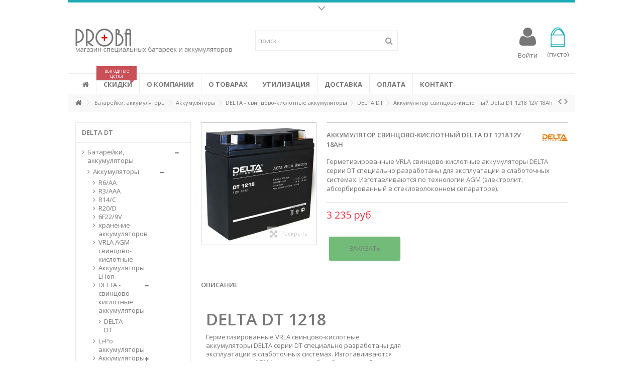

--- FILE ---
content_type: text/html; charset=utf-8
request_url: http://accubatt.ru/delta-dt/826-akkumulyator-svincovo-kislotnyj-delta-dt-1218-12v-18ah.html
body_size: 20211
content:
<!DOCTYPE HTML> <!--[if lt IE 7]><html class="no-js lt-ie9 lt-ie8 lt-ie7" lang="ru-ru"><![endif]--> <!--[if IE 7]><html class="no-js lt-ie9 lt-ie8 ie7" lang="ru-ru"><![endif]--> <!--[if IE 8]><html class="no-js lt-ie9 ie8" lang="ru-ru"><![endif]--> <!--[if gt IE 8]><html class="no-js ie9" lang="ru-ru"><![endif]--><html lang="ru-ru"><head><meta charset="utf-8" /><title>купить аккумулятор DELTA DT 1218 12V 18Ah в Калининграде</title><meta name="description" content="купить аккумулятор DELTA DT 1218 12V 18Ah в Калининграде" /><meta name="generator" content="PrestaShop" /><meta name="robots" content="index,follow" /><meta name="viewport" content="initial-scale=1,user-scalable=no,maximum-scale=1,width=device-width"><meta name="apple-mobile-web-app-capable" content="yes" /><link rel="icon" type="image/vnd.microsoft.icon" href="/img/favicon.ico?1525729807" /><link rel="shortcut icon" type="image/x-icon" href="/img/favicon.ico?1525729807" /><link rel="stylesheet" href="http://accubatt.ru/themes/warehouse/cache/v_229_4e4b4453011577f294886e33be948d38_all.css" type="text/css" media="all" /><link rel="stylesheet" href="http://accubatt.ru/themes/warehouse/cache/v_229_388da6de090ad9eec84b9d924ebad64c_print.css" type="text/css" media="print" />   
<script type="text/javascript" src="/modules/eicaptcha//views/js/eicaptcha-modules.js"></script> <link rel="stylesheet" href="http://fonts.googleapis.com/css?family=Open+Sans:300,400,600,700&subset=cyrillic" type="text/css" media="all" /> <!--[if lt IE 9]> 
<script src="https://oss.maxcdn.com/libs/html5shiv/3.7.0/html5shiv.js"></script> 
<script src="https://oss.maxcdn.com/libs/respond.js/1.3.0/respond.min.js"></script> <![endif]--> <!--[if lte IE 9]> 
<script src="http://accubatt.ru/themes/warehouse/js/flexibility.js"></script> <![endif]--><meta property="og:title" content="&#1082;&#1091;&#1087;&#1080;&#1090;&#1100; &#1072;&#1082;&#1082;&#1091;&#1084;&#1091;&#1083;&#1103;&#1090;&#1086;&#1088; DELTA DT 1218 12V 18Ah &#1074; &#1050;&#1072;&#1083;&#1080;&#1085;&#1080;&#1085;&#1075;&#1088;&#1072;&#1076;&#1077;"/><meta property="og:url" content="http://accubatt.ru/delta-dt/826-akkumulyator-svincovo-kislotnyj-delta-dt-1218-12v-18ah.html"/><meta property="og:site_name" content="&#1055;&#1088;&#1086;&#1073;&#1072; | &#1052;&#1072;&#1075;&#1072;&#1079;&#1080;&#1085; &#1089;&#1087;&#1077;&#1094;&#1080;&#1072;&#1083;&#1100;&#1085;&#1099;&#1093; &#1073;&#1072;&#1090;&#1072;&#1088;&#1077;&#1077;&#1082; &#1080; &#1072;&#1082;&#1082;&#1091;&#1084;&#1091;&#1083;&#1103;&#1090;&#1086;&#1088;&#1086;&#1074;"/><meta property="og:description" content="купить аккумулятор DELTA DT 1218 12V 18Ah в Калининграде"><meta property="og:type" content="product"><meta property="og:image" content="http://accubatt.ru/1250-large_default/akkumulyator-svincovo-kislotnyj-delta-dt-1218-12v-18ah.jpg">   <noscript><div><img src="https://mc.yandex.ru/watch/40034435" style="position:absolute; left:-9999px;" alt="" /></div></noscript></head><body id="product" class="not-index product product-826 product-akkumulyator-svincovo-kislotnyj-delta-dt-1218-12v-18ah category-149 category-delta-dt hide-right-column show-left-column lang_ru "><div id="slidetopcontent" class="slidetopcontent"><div class="container"><ul class="row clearfix"><li class="col-xs-12 col-sm-6 clearfix"><h4>Аккумуляторы Eneloop</h4><div class="rte"><p>Это новые&nbsp;аккумуляторы, которые сочетают в себе удобство щелочных батареек и экономичность аккумуляторов. Eneloop может изменить вашу жизнь к лучшему.&nbsp;Первоначальная зарядка аккумуляторов производится от солнечных батарей в соответствии с системой «зеленых» сертификатов (Green Power Certifi cation System).</p></div><div class="rte"><a class="btn btn-default button button-small pull-right" href="http://accubatt.ru/2_eneloop"><span>смотреть</span></a></div></li><li class="col-xs-12 col-sm-6 clearfix"><h4>Батарейки для слуховых аппаратов</h4><div class="rte"><p>Высококачественные батарейки для &nbsp;слуховых аппаратов, &nbsp;разработаны специально для последних высокоэффективных устройств. Батарейки Rayovac &nbsp;для слухового аппарата объединяют в себе повышенную мощность с эко-сознательным процессом производства, в том числе: не содержат ртути &nbsp;и упакованы в переработанные упаковки.</p></div><div class="rte"><a class="btn btn-default button button-small pull-right" href="http://accubatt.ru/14-batarejki-slukhovye"><span>смотреть</span></a></div></li></ul></div></div><div id="page"><div class="header-container alt-cart"> <header id="header"><div class="banner"><div class="container"><div class="row"></div></div></div><div class="nav"><div class="container"><div class="row"> <nav><div id="slidetopcontentShower"></div><ul id="header_links" class="clearfix"></ul> </nav></div></div></div><div><div class="container container-header"><div id="desktop-header" class="desktop-header"><div class="row"><div id="header_logo" class="col-xs-12 col-sm-4 "><a href="http://accubatt.ru/" title="Проба | Магазин специальных батареек и аккумуляторов"> <img class="logo img-responsive replace-2xlogo" src="http://accubatt.ru/img/batarejka-logo-1474466105.jpg" width="323" height="50" alt="Проба | Магазин специальных батареек и аккумуляторов" /> </a></div><div id="search_block_top_content" class="col-xs-12 col-sm-4 "><div class="iqitsearch-inner"><div id="search_block_top" class="search_block_top iqit-search" ><form method="get" action="//accubatt.ru/index.php?controller=поиск" id="searchbox"> <input type="hidden" name="controller" value="search" /> <input type="hidden" name="orderby" value="position" /> <input type="hidden" name="orderway" value="desc" /><div class="search_query_container "> <input type="hidden" name="search-cat-select" value="0" class="search-cat-select" /> <input class="search_query form-control" type="text" id="search_query_top" name="search_query" placeholder="поиск" value="" /> <button type="submit" name="submit_search" class="button-search"> <span>поиск</span> </button></div></form></div></div></div><div id="shopping_cart_container" class="col-xs-12 col-sm-4 clearfix"><div class="shopping_cart"> <a href="http://accubatt.ru/quick-order" title="Просмотр корзины" rel="nofollow"> <span class="cart_name">Корзина</span><div class="more_info"> <span class="ajax_cart_quantity unvisible">0</span> <span class="ajax_cart_product_txt unvisible">товар:</span> <span class="ajax_cart_product_txt_s unvisible">Товары:</span> <span class="ajax_cart_total unvisible"> </span> <span class="ajax_cart_no_product">(пусто)</span></div> </a><div class="cart_block block exclusive"><div class="block_content"><div class="cart_block_list"><p class="cart_block_no_products"> Нет товаров</p><div class="cart-prices"><div class="cart-prices-line first-line"> <span class="price cart_block_shipping_cost ajax_cart_shipping_cost unvisible"> Определить </span> <span class="unvisible"> Доставка </span></div><div class="cart-prices-line last-line"> <span class="price cart_block_total ajax_block_cart_total">0 руб</span> <span>Итого, к оплате:</span></div></div><p class="cart-buttons"> <a id="button_order_cart" class="btn btn-default button button-medium" href="http://accubatt.ru/quick-order" title="Оформить заказ" rel="nofollow"> <span> Оформить заказ<i class="icon-chevron-right right"></i> </span> </a></p></div></div></div></div></div><div id="layer_cart"><div class="layer_cart_title col-xs-12"><h5> <i class="icon-check"></i> Товар добавлен в корзину</h5></div><div class="clearfix" ><div class="layer_cart_product col-xs-12 col-md-6"> <span class="cross" title="Закрыть окно"></span><div class="product-image-container layer_cart_img"></div><div class="layer_cart_product_info"> <span id="layer_cart_product_title" class="product-name"></span> <span id="layer_cart_product_attributes"></span><div> Количество <span id="layer_cart_product_quantity"></span></div><div> <strong>Итого, к оплате: <span id="layer_cart_product_price"></span></strong></div></div></div><div class="layer_cart_cart col-xs-12 col-md-6"><h5 class="overall_cart_title"> <span class="ajax_cart_product_txt_s unvisible"> Товаров в корзине: <span class="ajax_cart_quantity">0</span>. </span> <span class="ajax_cart_product_txt "> Сейчас в корзине 1 товар. </span></h5><div class="layer_cart_row"> Стоимость: <span class="ajax_block_products_total"> </span></div><div class="layer_cart_row ajax_shipping-container"> <strong class="dark unvisible"> Стоимость доставки&nbsp; </strong> <span class="ajax_cart_shipping_cost unvisible"> Определить </span></div><div class="layer_cart_row"> <strong> Итого, к оплате: <span class="ajax_block_cart_total"> </span> </strong></div></div></div><div class="button-container clearfix"><div class="pull-right"> <span class="continue btn btn-default" title="Продолжить покупки"> <span> <i class="icon-chevron-left left"></i> Продолжить покупки </span> </span> <a class="btn btn-default button button-medium" href="http://accubatt.ru/quick-order" title="Оформить заказ" rel="nofollow"> <span> Оформить заказ <i class="icon-chevron-right right"></i> </span> </a></div></div><div class="crossseling"></div></div><div class="layer_cart_overlay"></div><div class="header_user_info col-xs-12 col-sm-4"> <a class="login" href="http://accubatt.ru/my-account" rel="nofollow" title="Login to your customer account"> <i class="icon-signin"></i> Войти </a></div></div></div><div class="mobile-condensed-header mobile-style mobile-style2 mobile-search-expanded"><div id="mh-sticky" class="not-sticked"><div class="mobile-main-wrapper"><div class="mobile-main-bar"><div class="mobile-h-logo"> <a href="http://accubatt.ru/" title="Проба | Магазин специальных батареек и аккумуляторов"> <img class="logo img-responsive replace-2xlogo" src="http://accubatt.ru/img/batarejka-logo-1474466105.jpg" width="323" height="50" alt="Проба | Магазин специальных батареек и аккумуляторов" /> </a></div><div class="mh-button mh-search"> <span id="mh-search" data-mh-search="1"><i class="icon-search mh-icon"></i></span></div><div class="mh-button mh-user"> <span id="mh-user"><i class="icon-user mh-icon "></i></span><div class="mh-drop"><p>Please login or create account</p><ul><li><a href="http://accubatt.ru/my-account" title="Log in" rel="nofollow">Log in/Create account</a></li></ul></div></div><div id="mh-cart-wrapper" class="mh-button mh-cart"> <span id="mh-cart"> <i class="icon-shopping-cart mh-icon "></i> </span></div><div class="mh-button mh-menu"> <span id="mh-menu"><i class="icon-reorder mh-icon"></i></span></div></div></div><div class="mh-dropdowns"><div class="mh-drop mh-search-drop"><div class="search_block_top mh-search-module"><form method="get" action="//accubatt.ru/search"> <input type="hidden" name="controller" value="search" /> <input type="hidden" name="orderby" value="position" /> <input type="hidden" name="orderway" value="desc" /><div class="search_query_container "> <input type="hidden" name="search-cat-select" value="0" class="search-cat-select" /><input class="search_query form-control" type="text" name="search_query" placeholder="поиск" value="" /></div> <button type="submit" name="submit_search" class="button-search"> <span>поиск</span> </button></form></div></div></div></div></div></div></div><div class="fw-pseudo-wrapper"><div class="desktop-header"><div class="iqitmegamenu-wrapper col-xs-12 cbp-hor-width-0 clearfix"><div id="iqitmegamenu-horizontal" class="iqitmegamenu " role="navigation"><div class="container"> <nav id="cbp-hrmenu" class="cbp-hrmenu cbp-horizontal cbp-hrsub-wide cbp-fade cbp-arrowed "><ul><li class="cbp-hrmenu-tab cbp-hrmenu-tab-1 cbp-onlyicon"> <a href="http://accubatt.ru/" ><span class="cbp-tab-title"> <i class="icon-home cbp-mainlink-icon"></i> </span> </a></li><li class="cbp-hrmenu-tab cbp-hrmenu-tab-11 "> <a href="http://accubatt.ru/prices-drop" ><span class="cbp-tab-title"> Скидки</span> <span class="label cbp-legend cbp-legend-main"> выгодные цены <span class="cbp-legend-arrow"></span></span> </a></li><li class="cbp-hrmenu-tab cbp-hrmenu-tab-6 "> <a href="http://accubatt.ru/content/4-about-us" ><span class="cbp-tab-title"> О компании</span> </a></li><li class="cbp-hrmenu-tab cbp-hrmenu-tab-12 "> <a href="http://accubatt.ru/content/7-o-tovarakh" ><span class="cbp-tab-title"> О товарах</span> </a></li><li class="cbp-hrmenu-tab cbp-hrmenu-tab-3 "> <a href="http://accubatt.ru/content/6-utilizaciya" ><span class="cbp-tab-title"> Утилизация</span> </a></li><li class="cbp-hrmenu-tab cbp-hrmenu-tab-7 "> <a href="http://accubatt.ru/content/1-delivery" ><span class="cbp-tab-title"> Доставка</span> </a></li><li class="cbp-hrmenu-tab cbp-hrmenu-tab-8 "> <a href="http://accubatt.ru/content/5-secure-payment" ><span class="cbp-tab-title"> Оплата</span> </a></li><li class="cbp-hrmenu-tab cbp-hrmenu-tab-9 "> <a href="http://accubatt.ru/contact-us" ><span class="cbp-tab-title"> Контакт</span> </a></li></ul> </nav></div><div id="iqitmegamenu-mobile"><div id="iqitmegamenu-shower" class="clearfix"><div class="container"><div class="iqitmegamenu-icon"><i class="icon-reorder"></i></div> <span>Меню</span></div></div><div class="cbp-mobilesubmenu"><div class="container"><ul id="iqitmegamenu-accordion" class="cbp-spmenu cbp-spmenu-vertical cbp-spmenu-left"><li id="cbp-close-mobile"><i class="icon-chevron-left"></i> Закрыть</li><li><a href="http://accubatt.ru/content/4-about-us" title="О компании">О компании</a></li><li><a href="http://accubatt.ru/content/7-o-tovarakh" title="О товарах">О товарах</a></li><li><a href="http://accubatt.ru/content/6-utilizaciya" title="Утилизация">Утилизация</a></li><li><a href="http://accubatt.ru/content/1-delivery" title="Доставка">Доставка</a></li><li><a href="http://accubatt.ru/content/5-secure-payment" title="Оплата">Оплата</a></li></ul></div></div><div id="cbp-spmenu-overlay" class="cbp-spmenu-overlay"></div></div></div></div></div></div> </header></div><div class="breadcrumb clearfix fullwidth-breadcrumb"><div class="container"> <a class="home" href="http://accubatt.ru/" title="Вернуться на главную"><i class="icon-home"></i></a> <span class="navigation-pipe">&gt;</span> <span class="navigation_page"><span itemscope itemtype="http://data-vocabulary.org/Breadcrumb"><a itemprop="url" href="http://accubatt.ru/3-batarejki-akkumulyatory" title="Батарейки, аккумуляторы" ><span itemprop="title">Батарейки, аккумуляторы</span></a></span><span class="navigation-pipe">></span><span itemscope itemtype="http://data-vocabulary.org/Breadcrumb"><a itemprop="url" href="http://accubatt.ru/4-akkumulyatory" title="Аккумуляторы" ><span itemprop="title">Аккумуляторы</span></a></span><span class="navigation-pipe">></span><span itemscope itemtype="http://data-vocabulary.org/Breadcrumb"><a itemprop="url" href="http://accubatt.ru/148-delta-svincovo-kislotnye-akkumulyatory" title="DELTA - свинцово-кислотные аккумуляторы" ><span itemprop="title">DELTA - свинцово-кислотные аккумуляторы</span></a></span><span class="navigation-pipe">></span><span itemscope itemtype="http://data-vocabulary.org/Breadcrumb"><a itemprop="url" href="http://accubatt.ru/149-delta-dt" title="DELTA DT" ><span itemprop="title">DELTA DT</span></a></span><span class="navigation-pipe">></span>Аккумулятор свинцово-кислотный Delta DT 1218 12V 18Ah</span><div id="productsnavpn" class="pull-right"> <a href="http://accubatt.ru/delta-dt/825-akkumulyator-svincovo-kislotnyj-delta-dt-1212-12v-12ah.html" class="p_prev_link transition-300" title="Previous product - Аккумулятор свинцово-кислотный Delta DT 1212 12V 12Ah"><i class="icon-angle-left"></i></a> <a href="http://accubatt.ru/delta-dt/827-akkumulyator-svincovo-kislotnyj-delta-dt-1226-12v-26ah.html" class="p_next_link transition-300" title="Next product - Аккумулятор свинцово-кислотный Delta DT 1226 12V 26Ah"><i class="icon-angle-right"></i></a></div></div></div><div class="columns-container"><div id="columns" class="container"><div class="fw-pseudo-wrapper"></div><div class="row content-inner"><div id="center_column" class="center_column col-xs-12 col-sm-9 col-sm-push-3"><div itemscope itemtype="https://schema.org/Product"><meta itemprop="url" content="http://accubatt.ru/delta-dt/826-akkumulyator-svincovo-kislotnyj-delta-dt-1218-12v-18ah.html"><div class="primary_block row"><div class="pb-left-column col-xs-12 col-md-4 col-lg-4 "><div id="all-images-ww"><div id="all-images-wrapper" class="left-thumbs-table"><div id="closezoom"><i class="icon icon-close"></i></div><div id="taptozoom"> <button class="btn btn-default button button-medium exclusive"> <span> Увеличить </span> </button></div><div id="image-block" class="clearfix"> <span id="view_full_size" class="easyzoom easyzoom--overlay easyzoom--with-thumbnails"> <img id="bigpic" itemprop="image" src="http://accubatt.ru/1250-large_default/akkumulyator-svincovo-kislotnyj-delta-dt-1218-12v-18ah.jpg" title="Аккумулятор свинцово-кислотный Delta DT 1218 12V 18Ah" alt="Аккумулятор свинцово-кислотный Delta DT 1218 12V 18Ah" width="398" height="425"/> </span> <span id="view_full_size_button" class="span_link circle-rounded-ui"> <i class="icon icon-arrows-alt"></i> <span>Раскрыть</span> </span></div><div id="views_block" class="clearfix hidden"><div id="thumbs_list"><ul id="thumbs_list_frame"><li id="thumbnail_1250"> <a href="http://accubatt.ru/1250-thickbox_default/akkumulyator-svincovo-kislotnyj-delta-dt-1218-12v-18ah.jpg" data-fancybox-group="other-views" class="fancybox shown" title="Аккумулятор свинцово-кислотный Delta DT 1218 12V 18Ah"> <img class="img-responsive" id="thumb_1250" src="http://accubatt.ru/1250-small_default/akkumulyator-svincovo-kislotnyj-delta-dt-1218-12v-18ah.jpg" alt="Аккумулятор свинцово-кислотный Delta DT 1218 12V 18Ah" title="Аккумулятор свинцово-кислотный Delta DT 1218 12V 18Ah" itemprop="image" height="100" width="100" /> </a></li></ul></div></div></div></div></div><div class="pb-center-column col-xs-12 col-md-8 col-lg-8"><div class="product-title"><h1 itemprop="name">Аккумулятор свинцово-кислотный Delta DT 1218 12V 18Ah</h1><a href="http://accubatt.ru/43_delta" title="Все товары производителя"> <span style="display: none" itemprop="brand">DELTA</span> <img class="imglog" alt="DELTA" src="http://accubatt.ru/img/m/43-mf_image2.jpg" /></a><p id="product_reference" style="display: none;"> <label>Артикул: </label> <span class="editable" itemprop="sku""></span></p><p id="product_condition"> <label>Condition: </label><link itemprop="itemCondition" href="https://schema.org/NewCondition"/> <span class="editable">Новинка</span></p></div><div id="short_description_block"><div id="short_description_content" class="rte align_justify" itemprop="description"><p><span>Герметизированные VRLA свинцово-кислотные аккумуляторы&nbsp;</span><span class="podsvetka">DELTA серии DT</span><span>&nbsp;специально разработаны для эксплуатации в слаботочных системах. Изготавливаются по технологии AGM (электролит, абсорбированный в стекловолоконном сепараторе).</span></p></div><p class="buttons_bottom_block"> <a href="#descriptionContent" class="btn btn-default"> Подробнее </a></p></div><div class="available-box"><form id="buy_block" action="http://accubatt.ru/cart" method="post"><p class="hidden"> <input type="hidden" name="token" value="bec777f5d4be18d4213b3352ef3d3e94" /> <input type="hidden" name="id_product" value="826" id="product_page_product_id" /> <input type="hidden" name="add" value="1" /> <input type="hidden" name="id_product_attribute" id="idCombination" value="" /></p><div class="box-info-product"><div class="product_attributes hidden clearfix"></div><div class="box-cart-bottom clearfix "><div class="price-countdown-wrapper"><div class="price-countdown price-countdown-product" style="display: none;" > <strong class="price-countdown-title"><i class="icon icon-hourglass-start faa-tada animated"></i> Time left:</strong><div class="count-down-timer" data-countdown=""></div></div></div><div class="content_prices clearfix"><div class="price"><p class="our_price_display" itemprop="offers" itemscope itemtype="https://schema.org/Offer"><span id="our_price_display" class="price" itemprop="price" content="3235">3 235 руб</span><meta itemprop="priceCurrency" content="RUB" /></p><p id="old_price" class="hidden"><span id="old_price_display"><span class="price"></span></span></p></div><p id="reduction_percent" style="display:none;"><span id="reduction_percent_display"></span></p><p id="reduction_amount" style="display:none"><span id="reduction_amount_display"></span></p><div class="clear"></div></div><p id="availability_statut"> <span id="availability_value" class="label btn label-order"><a href="/contact-us" target="_blank">Заказать</a></span></p><p class="warning_inline" id="last_quantities" style="display: none" >Внимание: ограниченное количество товара в наличии!</p><p id="availability_date" style="display: none;"> <span id="availability_date_label">Будет доступен:</span> <span id="availability_date_value"></span></p><div id="oosHook"></div></div><div id="quantity_wanted_p" style="display: none;"><div class="quantity-input-wrapper"> <input type="text" name="qty" id="quantity_wanted" class="text" value="1" /> <a href="#" data-field-qty="qty" class="transition-300 product_quantity_down"> <span><i class="icon-caret-down"></i></span> </a> <a href="#" data-field-qty="qty" class="transition-300 product_quantity_up "> <span><i class="icon-caret-up"></i></span> </a></div> <span class="clearfix"></span></div><div class="add_to_cart_container unvisible"><p id="add_to_cart" class="buttons_bottom_block no-print"> <button type="submit" name="Submit" class="exclusive"> <span>В корзину</span> </button></p></div><p id="minimal_quantity_wanted_p" style="display: none;"> Минимальная партия <b id="minimal_quantity_label">1</b></div></div></form></div></div> <a name="descriptionContent"></a><a name="tabs-ett"></a><div class="product-tabs-container"> <section class="page-product-box" id="descriptionTab"><h3 class="page-product-heading">Описание</h3><div class="rte"><div class="mainpage-content"><table width="100%" border="1"><tbody><tr><td width="56%"><div class="about_delta"><h1 class="gen_h">Delta DT 1218</h1><p class="akb_podrobno_opisanie">Герметизированные VRLA свинцово-кислотные аккумуляторы&nbsp;<span class="podsvetka">DELTA серии DT</span>&nbsp;специально разработаны для эксплуатации в слаботочных системах. Изготавливаются по технологии AGM (электролит, абсорбированный в стекловолоконном сепараторе). Аккумуляторы&nbsp;<span class="podsvetka">DELTA серии DT</span>&nbsp;обладают великолепным соотношением цены и качества, что обуславливает повсеместное использование серии в охранно-пожарных и иных системах безопасности. Отвечая международным стандартам безопасности, рекомендованы для применения в системах контроля и управления доступом.</p></div></td><td rowspan="2" align="center" class="foto_akb"><img src="http://www.energon.ru/upload/iblock/77b/DT_1218_b.jpg" height="189" alt="DT_1218_b.jpg" /></td></tr></tbody></table><br /><h2 class="name_info_block">Конструкция батареи</h2><div class="battery_body"><table class="construction"><tbody><tr><th class="komponent_th">Компонент</th><td class="komponent_td">Полож. пластина</td><td class="komponent_td">Отриц. пластина</td><td class="komponent_td">Корпус</td><td class="komponent_td">Крышка</td><td class="komponent_td">Клапан</td><td class="komponent_td">Клеммы</td><td class="komponent_td">Сепаратор</td><td class="komponent_td">Электролит</td></tr><tr><th valign="top">Материал</th><td class="material_td">Диоксид свинца</td><td class="material_td">Свинец</td><td class="material_td">ABS</td><td class="material_td">ABS</td><td class="material_td">Каучук</td><td class="material_td">Медь</td><td class="material_td">Стекловолокно</td><td class="material_elektro_td">Серная<br />кислота</td></tr></tbody></table><table class="about_full"><tbody><tr><td width="50%"><h2 class="name_info_block_tech">Технические характеристики</h2><table><tbody><tr><td class="tech_table"><p class="znachenie_tech">Номинальное напряжение</p></td><td><div class="perenos_strok">12 В</div></td></tr></tbody></table><table><tbody><tr><td class="tech_table"><p class="znachenie_tech">Число элементов</p></td><td><div class="perenos_strok">6</div></td></tr></tbody></table><table><tbody><tr><td class="tech_table"><p class="znachenie_tech">Срок службы</p></td><td><div class="perenos_strok">5 лет</div></td></tr><tr><td colspan="2">Номинальная емкость&nbsp;<span>(25°С)</span></td></tr></tbody></table><table class="about_full_2" width="100%"><tbody><tr><td><table class="otstup_tex_dannie"><tbody><tr><td class="tech_table"><p class="znachenie_tech">20 часовой разряд (0.9 А; 1.75 В/эл)</p></td><td><div class="perenos_strok">18 Ач</div></td></tr></tbody></table><table class="otstup_tex_dannie"><tbody><tr><td class="tech_table"><p class="znachenie_tech">10 часовой разряд (1.65 А; 1.75 В/эл)</p></td><td><div class="perenos_strok">16.5 Ач</div></td></tr></tbody></table><table class="otstup_tex_dannie"><tbody><tr><td class="tech_table"><p class="znachenie_tech">5 часовой разряд (3.12 А; 1.70 В/эл)</p></td><td><div class="perenos_strok">15.6 Ач</div></td></tr></tbody></table></td></tr></tbody></table><table><tbody><tr><td class="tech_table"><p class="znachenie_tech">Саморазряд</p></td><td align="left"><div class="perenos_strok">3% емкости в месяц при 25°С</div></td></tr></tbody></table><table><tbody><tr><td class="tech_table_vnut_sop"><p class="znachenie_tech">Внутреннее сопротивление&nbsp;<br />полностью заряженной батареи&nbsp;<span>(25°С)</span></p></td><td valign="bottom"><div class="vnut_sop_width">17 мОм</div></td></tr></tbody></table></td><td><h2 class="name_info_block_osobenn">Особенности</h2><ul><li>Технология AGM позволяет рекомбинировать до 99% выделяемого газа;</li><li>Нет ограничений на воздушные перевозки;</li><li>Соответствие требованиям UL, IEC, Гост Р;</li><li>Легированные кальцием свинцовые пластины обеспечивают низкий саморазряд, высокую конструктивную прочность решетки;</li><li>Необслуживаемые. Не требует долива воды;</li><li>Высокая плотность энергии;</li><li>Корпус аккумулятора выполнен из пластика ABS,<br />не поддерживающего горение.</li></ul></td></tr><tr><td><table><tbody><tr><td colspan="2"><h2 class="name_info_block_diapazon">Рабочий диапазон температур</h2></td></tr><tr><td class="tech_table"><p class="znachenie_tech">Разряд</p></td><td><div class="perenos_strok">-15÷50</div></td></tr><tr><td class="tech_table"><p class="znachenie_tech">Заряд</p></td><td><div class="perenos_strok">-10÷50</div></td></tr><tr><td class="tech_table"><p class="znachenie_tech">Хранение</p></td><td><div class="perenos_strok">-20÷50</div><p></p></td></tr></tbody></table><table><tbody><tr><td class="tech_table"><p class="znachenie_tech">Макс. разрядный ток&nbsp;<span>(25°С)</span></p></td><td align="left"><div class="perenos_strok">250 А (5с)</div></td></tr><tr><td colspan="2">Циклический режим (2.4÷2.5 В/эл)</td></tr></tbody></table><table class="otstup_tex_dannie"><tbody><tr><td class="tech_table"><p class="znachenie_tech about_full_2">Макс.зарядный ток</p></td><td><div class="perenos_strok">5.4 А</div></td></tr></tbody></table><table class="otstup_tex_dannie"><tbody><tr><td class="tech_table"><p class="znachenie_tech about_full_2">Температурная компенсация</p></td><td><div class="perenos_strok">30 мВ/°С</div></td></tr></tbody></table><table><tbody><tr><td colspan="2">Буферный режим (2.27÷2.3 В/эл)</td></tr></tbody></table><table class="otstup_tex_dannie"><tbody><tr><td class="tech_table"><p class="znachenie_tech about_full_2">Температурная компенсация</p></td><td><div class="perenos_strok">19.8 мВ/°С</div></td></tr></tbody></table><h2 class="name_info_block_sfera">Cферы применения</h2><ul class="spisok_sfera_prim"><li>Системы безопасности</li><li>Электронные кассовые аппараты</li><li>Электронное тестовое оборудование</li><li>Системы аварийного освещения</li><li>Геофизическое и геодезическое оборудование</li></ul><br /><br /><table class="klemma_korpus"><tbody><tr><td align="center"><h2 class="name_info_block">Корпус<br /><span>E</span></h2></td><td align="center" class="tip_klemm"><h2 class="name_info_block_tip">Тип клемм<br /><span>Болт+гайка Ø5.5мм</span></h2></td></tr><tr><td align="center"><img src="http://www.energon.ru/test/img/korpus/e.jpg" alt="e.jpg" /></td><td align="center" class="tip_klemm"><img src="http://www.energon.ru/test/img/klemma/bolt_gayka_d5_5.jpg" alt="bolt_gayka_d5_5.jpg" /></td></tr></tbody></table></td><td><div class="block_gabarity"><h2 class="name_info_block_gabarit">Габариты (±1мм)</h2><table><tbody><tr><td class="tech_table"><p class="znachenie_tech">Длина, мм</p></td><td><div class="gabarite_width">181</div></td></tr></tbody></table><table><tbody><tr><td class="tech_table"><p class="znachenie_tech">Ширина, мм</p></td><td><div class="gabarite_width">76</div></td></tr></tbody></table><table><tbody><tr><td class="tech_table"><p class="znachenie_tech">Высота, мм</p></td><td><div class="gabarite_width">168</div></td></tr></tbody></table><table><tbody><tr><td class="tech_table"><p class="znachenie_tech">Полная высота, мм</p></td><td><div class="gabarite_width">168</div></td></tr></tbody></table><table><tbody><tr><td class="tech_table"><p class="znachenie_tech">Вес (±3%), кг</p></td><td><div class="gabarite_width2">5.8</div></td></tr></tbody></table><br /><p align="center"><img src="http://www.energon.ru/upload/iblock/64c/DT_1218.jpg" alt="DT_1218.jpg" /></p></div></td></tr></tbody></table><br /><table cellpadding="10" cellspacing="0" border="1" class="razriad_table"><tbody><tr><th colspan="10" class="p_nib" align="left"><h2 class="name_info_block">Разряд постоянным током, А (при 25°С)</h2></th></tr><tr class="tthh"><th>В/эл-т</th><th>5 мин</th><th>10 мин</th><th>15 мин</th><th>30 мин</th><th>1 ч</th><th>3 ч</th><th>5 ч</th><th>10 ч</th><th>20 ч</th></tr><tr><td>1.60V</td><td>64.8</td><td>43.2</td><td>31.5</td><td>21.0</td><td>11.0</td><td>5.00</td><td>3.20</td><td>1.70</td><td>0.93</td></tr><tr><td>1.65V</td><td>59.4</td><td>40.4</td><td>30.0</td><td>20.2</td><td>10.8</td><td>4.95</td><td>3.18</td><td>1.67</td><td>0.92</td></tr><tr><td>1.70V</td><td>54.0</td><td>37.8</td><td>28.9</td><td>19.8</td><td>10.5</td><td>4.89</td><td>3.12</td><td>1.66</td><td>0.91</td></tr><tr><td>1.75V</td><td>53.0</td><td>37.2</td><td>28.5</td><td>18.3</td><td>10.3</td><td>4.70</td><td>3.05</td><td>1.65</td><td>0.90</td></tr><tr><td>1.80V</td><td>52.0</td><td>36.5</td><td>28.0</td><td>17.7</td><td>9.80</td><td>4.61</td><td>3.01</td><td>1.60</td><td>0.90</td></tr></tbody></table><br /><br /><table cellpadding="10" cellspacing="0" border="1" class="razriad_table"><tbody><tr><th colspan="10" class="p_nib" align="left"><h2 class="name_info_block">Разряд постоянной мощностью, Вт/эл-т (при 25°С)</h2></th></tr><tr class="tthh"><th>В/эл-т</th><th>5 мин</th><th>10 мин</th><th>15 мин</th><th>30 мин</th><th>1 ч</th><th>3 ч</th><th>5 ч</th><th>10 ч</th><th>20 ч</th></tr><tr><td>1.60V</td><td>122</td><td>84.0</td><td>61.3</td><td>37.5</td><td>20.8</td><td>9.17</td><td>6.33</td><td>3.33</td><td>1.86</td></tr><tr><td>1.65V</td><td>113</td><td>77.8</td><td>57.5</td><td>36.5</td><td>20.0</td><td>9.07</td><td>6.25</td><td>3.28</td><td>1.85</td></tr><tr><td>1.70V</td><td>105</td><td>73.8</td><td>56.0</td><td>36.2</td><td>19.5</td><td>8.73</td><td>6.14</td><td>3.23</td><td>1.83</td></tr><tr><td>1.75V</td><td>100</td><td>70.1</td><td>54.2</td><td>36.0</td><td>19.2</td><td>8.53</td><td>6.08</td><td>3.17</td><td>1.81</td></tr><tr><td>1.80V</td><td>98.0</td><td>67.7</td><td>52.3</td><td>35.8</td><td>18.3</td><td>8.42</td><td>5.90</td><td>3.08</td><td>1.78</td></tr></tbody></table><p class="table_text_primechanie">(Примечание) Приведенные выше данные по характеристикам являются средними значениями, полученными в результате проведения 3 контрольно- тренировочных циклов, и не являются номинальными по умолчанию.</p><table class="table_grafik" width="100%"><tbody><tr><td width="49%"><img src="http://www.energon.ru/upload/uf/5c2/dt_vliyanie_temp.jpg" alt="dt_vliyanie_temp.jpg" /></td><td width="2%" class="no_border"></td><td width="49%"><img src="http://www.energon.ru/upload/uf/74a/dt_zaryad_post.jpg" alt="dt_zaryad_post.jpg" /></td></tr></tbody></table><br /><table class="table_grafik" width="100%"><tbody><tr><td width="49%"><img src="http://www.energon.ru/upload/uf/497/dt_bufer_srok.jpg" alt="dt_bufer_srok.jpg" /></td><td width="2%" class="no_border"></td><td width="49%"><img src="http://www.energon.ru/upload/uf/18d/dt_cikl_srok.jpg" alt="dt_cikl_srok.jpg" /></td></tr></tbody></table></div> <br /><p>Продукция постоянно совершенствуется, поэтому фирма-изготовитель оставляет за собой право вносить изменения без предварительного уведомления.</p><div class="mainpage-content"></div></div></div> </section> <section class="page-product-box" id="manufacturerTab"><h3 class="page-product-heading">Производитель</h3><div class="rte"><p><span>DELTA – российская марка промышленных аккумуляторных батарей. Аккумуляторы DELTA представлены на рынке с 2001 года, и доказали свою надёжность и высокое качество на крупнейших промышленных, спортивных и инфраструктурных объектах. DELTA предлагает различные серии аккумуляторных батарей, оптимизированных в зависимости от назначения: от систем телекоммуникаций и связи до источников бесперебойного питания и мототехники.&nbsp;</span></p></div> </section></div><section class="page-product-box flexslider_carousel_block blockproductscategory"><h3 class="productscategory_h3 page-product-heading"> 21 других товара (ов) из этой категории:</h3><div class="block_content"><div id="category_products_slider" ><div class="slick_carousel slick_carousel_defaultp slick_carousel_style " ><div class="ajax_block_product first_item "><div class="product-container"><div class="product-image-container"> <a class="product_img_link" href="http://accubatt.ru/delta-dt/801-akkumulyator-svincovo-kislotnyj-delta-dt-401-4v-1ah.html" title="Аккумулятор свинцово-кислотный Delta DT 401 4V 1Ah" > <img class="replace-2x img-responsive lazy img_0 img_1e" data-lazy="http://accubatt.ru/1224-home_default/akkumulyator-svincovo-kislotnyj-delta-dt-401-4v-1ah.jpg" src="http://accubatt.ru/themes/warehouse/img/blank.gif" alt="Аккумулятор свинцово-кислотный Delta DT 401 4V 1Ah"/> </a><div class="product-flags"></div><div class="functional-buttons functional-buttons-grid clearfix"><div class="quickview col-xs-6"> <a class="quick-view" href="http://accubatt.ru/delta-dt/801-akkumulyator-svincovo-kislotnyj-delta-dt-401-4v-1ah.html" rel="http://accubatt.ru/delta-dt/801-akkumulyator-svincovo-kislotnyj-delta-dt-401-4v-1ah.html" title="Быстрый просмотр"> Быстрый просмотр </a></div></div> <span class="availability availability-slidein available-diff "> <span class="availabile_product">Доступность</span> </span></div><h5 class="product-name-container"> <a class="product-name" href="http://accubatt.ru/delta-dt/801-akkumulyator-svincovo-kislotnyj-delta-dt-401-4v-1ah.html" title="Аккумулятор свинцово-кислотный Delta DT 401 4V 1Ah" > Аккумулятор свинцово-кислотный Delta DT 401 4V 1Ah </a></h5> <span class="product-reference"></span><div class="content_price"> <span class="price product-price"> 450 руб </span></div><div class="button-container"><div class="pl-quantity-input-wrapper"> <input type="text" name="qty" class="form-control qtyfield quantity_to_cart_801" value="1"/><div class="quantity-input-b-wrapper"> <a href="#" data-field-qty="quantity_to_cart_801" class="transition-300 pl_product_quantity_down"> <span><i class="icon-caret-down"></i></span> </a> <a href="#" data-field-qty="quantity_to_cart_801" class="transition-300 pl_product_quantity_up "> <span><i class="icon-caret-up"></i></span> </a></div></div> <a class="button ajax_add_to_cart_button btn btn-default" href="http://accubatt.ru/cart?add=1&amp;id_product=801&amp;token=bec777f5d4be18d4213b3352ef3d3e94" rel="nofollow" title="В корзину" data-id-product-attribute="0" data-id-product="801" data-minimal_quantity="1"> <span>В корзину</span> </a></div></div></div><div class="ajax_block_product item "><div class="product-container"><div class="product-image-container"> <a class="product_img_link" href="http://accubatt.ru/delta-dt/802-akkumulyator-svincovo-kislotnyj-delta-dt-4035-4v-35ah.html" title="Аккумулятор свинцово-кислотный Delta DT 4035 4V 3,5Ah" > <img class="replace-2x img-responsive lazy img_0 img_1e" data-lazy="http://accubatt.ru/1225-home_default/akkumulyator-svincovo-kislotnyj-delta-dt-4035-4v-35ah.jpg" src="http://accubatt.ru/themes/warehouse/img/blank.gif" alt="Аккумулятор свинцово-кислотный Delta DT 4035 4V 3,5Ah"/> </a><div class="product-flags"></div><div class="functional-buttons functional-buttons-grid clearfix"><div class="quickview col-xs-6"> <a class="quick-view" href="http://accubatt.ru/delta-dt/802-akkumulyator-svincovo-kislotnyj-delta-dt-4035-4v-35ah.html" rel="http://accubatt.ru/delta-dt/802-akkumulyator-svincovo-kislotnyj-delta-dt-4035-4v-35ah.html" title="Быстрый просмотр"> Быстрый просмотр </a></div></div> <span class="availability availability-slidein available-diff "> <span class="availabile_product">Доступность</span> </span></div><h5 class="product-name-container"> <a class="product-name" href="http://accubatt.ru/delta-dt/802-akkumulyator-svincovo-kislotnyj-delta-dt-4035-4v-35ah.html" title="Аккумулятор свинцово-кислотный Delta DT 4035 4V 3,5Ah" > Аккумулятор свинцово-кислотный Delta DT 4035 4V 3,5Ah </a></h5> <span class="product-reference"></span><div class="content_price"> <span class="price product-price"> 750 руб </span></div><div class="button-container"><div class="pl-quantity-input-wrapper"> <input type="text" name="qty" class="form-control qtyfield quantity_to_cart_802" value="1"/><div class="quantity-input-b-wrapper"> <a href="#" data-field-qty="quantity_to_cart_802" class="transition-300 pl_product_quantity_down"> <span><i class="icon-caret-down"></i></span> </a> <a href="#" data-field-qty="quantity_to_cart_802" class="transition-300 pl_product_quantity_up "> <span><i class="icon-caret-up"></i></span> </a></div></div> <a class="button ajax_add_to_cart_button btn btn-default" href="http://accubatt.ru/cart?add=1&amp;id_product=802&amp;token=bec777f5d4be18d4213b3352ef3d3e94" rel="nofollow" title="В корзину" data-id-product-attribute="0" data-id-product="802" data-minimal_quantity="1"> <span>В корзину</span> </a></div></div></div><div class="ajax_block_product item "><div class="product-container"><div class="product-image-container"> <a class="product_img_link" href="http://accubatt.ru/delta-dt/808-akkumulyator-svincovo-kislotnyj-delta-dt-4045-4v-45ah.html" title="Аккумулятор свинцово-кислотный Delta DT 4045 4V 4,5Ah" > <img class="replace-2x img-responsive lazy img_0 img_1e" data-lazy="http://accubatt.ru/1233-home_default/akkumulyator-svincovo-kislotnyj-delta-dt-4045-4v-45ah.jpg" src="http://accubatt.ru/themes/warehouse/img/blank.gif" alt="Аккумулятор свинцово-кислотный Delta DT 4045 4V 4,5Ah"/> </a><div class="product-flags"></div><div class="functional-buttons functional-buttons-grid clearfix"><div class="quickview col-xs-6"> <a class="quick-view" href="http://accubatt.ru/delta-dt/808-akkumulyator-svincovo-kislotnyj-delta-dt-4045-4v-45ah.html" rel="http://accubatt.ru/delta-dt/808-akkumulyator-svincovo-kislotnyj-delta-dt-4045-4v-45ah.html" title="Быстрый просмотр"> Быстрый просмотр </a></div></div> <span class="availability availability-slidein available-diff "> <span class="availabile_product">Доступность</span> </span></div><h5 class="product-name-container"> <a class="product-name" href="http://accubatt.ru/delta-dt/808-akkumulyator-svincovo-kislotnyj-delta-dt-4045-4v-45ah.html" title="Аккумулятор свинцово-кислотный Delta DT 4045 4V 4,5Ah" > Аккумулятор свинцово-кислотный Delta DT 4045 4V 4,5Ah </a></h5> <span class="product-reference"></span><div class="content_price"> <span class="price product-price"> 735 руб </span></div><div class="button-container"><div class="pl-quantity-input-wrapper"> <input type="text" name="qty" class="form-control qtyfield quantity_to_cart_808" value="1"/><div class="quantity-input-b-wrapper"> <a href="#" data-field-qty="quantity_to_cart_808" class="transition-300 pl_product_quantity_down"> <span><i class="icon-caret-down"></i></span> </a> <a href="#" data-field-qty="quantity_to_cart_808" class="transition-300 pl_product_quantity_up "> <span><i class="icon-caret-up"></i></span> </a></div></div> <a class="button ajax_add_to_cart_button btn btn-default" href="http://accubatt.ru/cart?add=1&amp;id_product=808&amp;token=bec777f5d4be18d4213b3352ef3d3e94" rel="nofollow" title="В корзину" data-id-product-attribute="0" data-id-product="808" data-minimal_quantity="1"> <span>В корзину</span> </a></div></div></div><div class="ajax_block_product item last_item_of_line "><div class="product-container"><div class="product-image-container"> <a class="product_img_link" href="http://accubatt.ru/delta-dt/809-akkumulyator-svincovo-kislotnyj-delta-dt-6012-6v-12ah.html" title="Аккумулятор свинцово-кислотный Delta DT 6012 6V 1.2Ah" > <img class="replace-2x img-responsive lazy img_0 img_1e" data-lazy="http://accubatt.ru/1234-home_default/akkumulyator-svincovo-kislotnyj-delta-dt-6012-6v-12ah.jpg" src="http://accubatt.ru/themes/warehouse/img/blank.gif" alt="Аккумулятор свинцово-кислотный Delta DT 6012 6V 1.2Ah"/> </a><div class="product-flags"></div><div class="functional-buttons functional-buttons-grid clearfix"><div class="quickview col-xs-6"> <a class="quick-view" href="http://accubatt.ru/delta-dt/809-akkumulyator-svincovo-kislotnyj-delta-dt-6012-6v-12ah.html" rel="http://accubatt.ru/delta-dt/809-akkumulyator-svincovo-kislotnyj-delta-dt-6012-6v-12ah.html" title="Быстрый просмотр"> Быстрый просмотр </a></div></div> <span class="availability availability-slidein "> <span class="out-of-stock"> Под заказ </span> </span></div><h5 class="product-name-container"> <a class="product-name" href="http://accubatt.ru/delta-dt/809-akkumulyator-svincovo-kislotnyj-delta-dt-6012-6v-12ah.html" title="Аккумулятор свинцово-кислотный Delta DT 6012 6V 1.2Ah" > Аккумулятор свинцово-кислотный Delta DT 6012 6V 1.2Ah </a></h5> <span class="product-reference"></span><div class="content_price"> <span class="price product-price"> 335 руб </span></div><div class="button-container"> <a class="button lnk_view btn" href="http://accubatt.ru/delta-dt/809-akkumulyator-svincovo-kislotnyj-delta-dt-6012-6v-12ah.html" title="Смотреть"> <span>подробнее</span> </a></div></div></div><div class="ajax_block_product item "><div class="product-container"><div class="product-image-container"> <a class="product_img_link" href="http://accubatt.ru/delta-dt/810-akkumulyator-svincovo-kislotnyj-delta-dt-6015-6v-15ah.html" title="Аккумулятор свинцово-кислотный Delta DT 6015 6V 1.5Ah" > <img class="replace-2x img-responsive lazy img_0 img_1e" data-lazy="http://accubatt.ru/1235-home_default/akkumulyator-svincovo-kislotnyj-delta-dt-6015-6v-15ah.jpg" src="http://accubatt.ru/themes/warehouse/img/blank.gif" alt="Аккумулятор свинцово-кислотный Delta DT 6015 6V 1.5Ah"/> </a><div class="product-flags"></div><div class="functional-buttons functional-buttons-grid clearfix"><div class="quickview col-xs-6"> <a class="quick-view" href="http://accubatt.ru/delta-dt/810-akkumulyator-svincovo-kislotnyj-delta-dt-6015-6v-15ah.html" rel="http://accubatt.ru/delta-dt/810-akkumulyator-svincovo-kislotnyj-delta-dt-6015-6v-15ah.html" title="Быстрый просмотр"> Быстрый просмотр </a></div></div> <span class="availability availability-slidein "> <span class="out-of-stock"> Под заказ </span> </span></div><h5 class="product-name-container"> <a class="product-name" href="http://accubatt.ru/delta-dt/810-akkumulyator-svincovo-kislotnyj-delta-dt-6015-6v-15ah.html" title="Аккумулятор свинцово-кислотный Delta DT 6015 6V 1.5Ah" > Аккумулятор свинцово-кислотный Delta DT 6015 6V 1.5Ah </a></h5> <span class="product-reference"></span><div class="content_price"> <span class="price product-price"> 345 руб </span></div><div class="button-container"> <a class="button lnk_view btn" href="http://accubatt.ru/delta-dt/810-akkumulyator-svincovo-kislotnyj-delta-dt-6015-6v-15ah.html" title="Смотреть"> <span>подробнее</span> </a></div></div></div><div class="ajax_block_product item "><div class="product-container"><div class="product-image-container"> <a class="product_img_link" href="http://accubatt.ru/delta-dt/811-akkumulyator-svincovo-kislotnyj-delta-dt-6023-6v-23ah.html" title="Аккумулятор свинцово-кислотный Delta DT 6023 6V 2.3Ah" > <img class="replace-2x img-responsive lazy img_0 img_1e" data-lazy="http://accubatt.ru/1236-home_default/akkumulyator-svincovo-kislotnyj-delta-dt-6023-6v-23ah.jpg" src="http://accubatt.ru/themes/warehouse/img/blank.gif" alt="Аккумулятор свинцово-кислотный Delta DT 6023 6V 2.3Ah"/> </a><div class="product-flags"></div><div class="functional-buttons functional-buttons-grid clearfix"><div class="quickview col-xs-6"> <a class="quick-view" href="http://accubatt.ru/delta-dt/811-akkumulyator-svincovo-kislotnyj-delta-dt-6023-6v-23ah.html" rel="http://accubatt.ru/delta-dt/811-akkumulyator-svincovo-kislotnyj-delta-dt-6023-6v-23ah.html" title="Быстрый просмотр"> Быстрый просмотр </a></div></div> <span class="availability availability-slidein "> <span class="out-of-stock"> Под заказ </span> </span></div><h5 class="product-name-container"> <a class="product-name" href="http://accubatt.ru/delta-dt/811-akkumulyator-svincovo-kislotnyj-delta-dt-6023-6v-23ah.html" title="Аккумулятор свинцово-кислотный Delta DT 6023 6V 2.3Ah" > Аккумулятор свинцово-кислотный Delta DT 6023 6V 2.3Ah </a></h5> <span class="product-reference"></span><div class="content_price"> <span class="price product-price"> 420 руб </span></div><div class="button-container"> <a class="button lnk_view btn" href="http://accubatt.ru/delta-dt/811-akkumulyator-svincovo-kislotnyj-delta-dt-6023-6v-23ah.html" title="Смотреть"> <span>подробнее</span> </a></div></div></div><div class="ajax_block_product item "><div class="product-container"><div class="product-image-container"> <a class="product_img_link" href="http://accubatt.ru/delta-dt/813-akkumulyator-svincovo-kislotnyj-delta-dt-6028-6v-28ah.html" title="Аккумулятор свинцово-кислотный Delta DT 6028 6V 2.8Ah" > <img class="replace-2x img-responsive lazy img_0 img_1e" data-lazy="http://accubatt.ru/1237-home_default/akkumulyator-svincovo-kislotnyj-delta-dt-6028-6v-28ah.jpg" src="http://accubatt.ru/themes/warehouse/img/blank.gif" alt="Аккумулятор свинцово-кислотный Delta DT 6028 6V 2.8Ah"/> </a><div class="product-flags"></div><div class="functional-buttons functional-buttons-grid clearfix"><div class="quickview col-xs-6"> <a class="quick-view" href="http://accubatt.ru/delta-dt/813-akkumulyator-svincovo-kislotnyj-delta-dt-6028-6v-28ah.html" rel="http://accubatt.ru/delta-dt/813-akkumulyator-svincovo-kislotnyj-delta-dt-6028-6v-28ah.html" title="Быстрый просмотр"> Быстрый просмотр </a></div></div> <span class="availability availability-slidein "> <span class="out-of-stock"> Под заказ </span> </span></div><h5 class="product-name-container"> <a class="product-name" href="http://accubatt.ru/delta-dt/813-akkumulyator-svincovo-kislotnyj-delta-dt-6028-6v-28ah.html" title="Аккумулятор свинцово-кислотный Delta DT 6028 6V 2.8Ah" > Аккумулятор свинцово-кислотный Delta DT 6028 6V 2.8Ah </a></h5> <span class="product-reference"></span><div class="content_price"> <span class="price product-price"> 500 руб </span></div><div class="button-container"> <a class="button lnk_view btn" href="http://accubatt.ru/delta-dt/813-akkumulyator-svincovo-kislotnyj-delta-dt-6028-6v-28ah.html" title="Смотреть"> <span>подробнее</span> </a></div></div></div><div class="ajax_block_product item last_item_of_line "><div class="product-container"><div class="product-image-container"> <a class="product_img_link" href="http://accubatt.ru/delta-dt/814-akkumulyator-svincovo-kislotnyj-delta-dt-6033-6v-33ah.html" title="Аккумулятор свинцово-кислотный Delta DT 6033 6V 3.3Ah" > <img class="replace-2x img-responsive lazy img_0 img_1e" data-lazy="http://accubatt.ru/1238-home_default/akkumulyator-svincovo-kislotnyj-delta-dt-6033-6v-33ah.jpg" src="http://accubatt.ru/themes/warehouse/img/blank.gif" alt="Аккумулятор свинцово-кислотный Delta DT 6033 6V 3.3Ah"/> </a><div class="product-flags"></div><div class="functional-buttons functional-buttons-grid clearfix"><div class="quickview col-xs-6"> <a class="quick-view" href="http://accubatt.ru/delta-dt/814-akkumulyator-svincovo-kislotnyj-delta-dt-6033-6v-33ah.html" rel="http://accubatt.ru/delta-dt/814-akkumulyator-svincovo-kislotnyj-delta-dt-6033-6v-33ah.html" title="Быстрый просмотр"> Быстрый просмотр </a></div></div> <span class="availability availability-slidein "> <span class="out-of-stock"> Под заказ </span> </span></div><h5 class="product-name-container"> <a class="product-name" href="http://accubatt.ru/delta-dt/814-akkumulyator-svincovo-kislotnyj-delta-dt-6033-6v-33ah.html" title="Аккумулятор свинцово-кислотный Delta DT 6033 6V 3.3Ah" > Аккумулятор свинцово-кислотный Delta DT 6033 6V 3.3Ah </a></h5> <span class="product-reference"></span><div class="content_price"> <span class="price product-price"> 568 руб </span></div><div class="button-container"> <a class="button lnk_view btn" href="http://accubatt.ru/delta-dt/814-akkumulyator-svincovo-kislotnyj-delta-dt-6033-6v-33ah.html" title="Смотреть"> <span>подробнее</span> </a></div></div></div><div class="ajax_block_product item "><div class="product-container"><div class="product-image-container"> <a class="product_img_link" href="http://accubatt.ru/delta-dt/815-akkumulyator-svincovo-kislotnyj-delta-dt-6033125-6v-33ah.html" title="Аккумулятор свинцово-кислотный Delta DT 6033(125) 6V 3.3Ah" > <img class="replace-2x img-responsive lazy img_0 img_1e" data-lazy="http://accubatt.ru/1239-home_default/akkumulyator-svincovo-kislotnyj-delta-dt-6033125-6v-33ah.jpg" src="http://accubatt.ru/themes/warehouse/img/blank.gif" alt="Аккумулятор свинцово-кислотный Delta DT 6033(125) 6V 3.3Ah"/> </a><div class="product-flags"></div><div class="functional-buttons functional-buttons-grid clearfix"><div class="quickview col-xs-6"> <a class="quick-view" href="http://accubatt.ru/delta-dt/815-akkumulyator-svincovo-kislotnyj-delta-dt-6033125-6v-33ah.html" rel="http://accubatt.ru/delta-dt/815-akkumulyator-svincovo-kislotnyj-delta-dt-6033125-6v-33ah.html" title="Быстрый просмотр"> Быстрый просмотр </a></div></div> <span class="availability availability-slidein "> <span class="out-of-stock"> Под заказ </span> </span></div><h5 class="product-name-container"> <a class="product-name" href="http://accubatt.ru/delta-dt/815-akkumulyator-svincovo-kislotnyj-delta-dt-6033125-6v-33ah.html" title="Аккумулятор свинцово-кислотный Delta DT 6033(125) 6V 3.3Ah" > Аккумулятор свинцово-кислотный Delta DT 6033(125) 6V 3.3Ah </a></h5> <span class="product-reference"></span><div class="content_price"> <span class="price product-price"> 599 руб </span></div><div class="button-container"> <a class="button lnk_view btn" href="http://accubatt.ru/delta-dt/815-akkumulyator-svincovo-kislotnyj-delta-dt-6033125-6v-33ah.html" title="Смотреть"> <span>подробнее</span> </a></div></div></div><div class="ajax_block_product item "><div class="product-container"><div class="product-image-container"> <a class="product_img_link" href="http://accubatt.ru/delta-dt/816-akkumulyator-svincovo-kislotnyj-delta-dt-6045-6v-45ah.html" title="Аккумулятор свинцово-кислотный Delta DT 6045 6V 4.5Ah" > <img class="replace-2x img-responsive lazy img_0 img_1e" data-lazy="http://accubatt.ru/1240-home_default/akkumulyator-svincovo-kislotnyj-delta-dt-6045-6v-45ah.jpg" src="http://accubatt.ru/themes/warehouse/img/blank.gif" alt="Аккумулятор свинцово-кислотный Delta DT 6045 6V 4.5Ah"/> </a><div class="product-flags"></div><div class="functional-buttons functional-buttons-grid clearfix"><div class="quickview col-xs-6"> <a class="quick-view" href="http://accubatt.ru/delta-dt/816-akkumulyator-svincovo-kislotnyj-delta-dt-6045-6v-45ah.html" rel="http://accubatt.ru/delta-dt/816-akkumulyator-svincovo-kislotnyj-delta-dt-6045-6v-45ah.html" title="Быстрый просмотр"> Быстрый просмотр </a></div></div> <span class="availability availability-slidein "> <span class="out-of-stock"> Под заказ </span> </span></div><h5 class="product-name-container"> <a class="product-name" href="http://accubatt.ru/delta-dt/816-akkumulyator-svincovo-kislotnyj-delta-dt-6045-6v-45ah.html" title="Аккумулятор свинцово-кислотный Delta DT 6045 6V 4.5Ah" > Аккумулятор свинцово-кислотный Delta DT 6045 6V 4.5Ah </a></h5> <span class="product-reference"></span><div class="content_price"> <span class="price product-price"> 555 руб </span></div><div class="button-container"> <a class="button lnk_view btn" href="http://accubatt.ru/delta-dt/816-akkumulyator-svincovo-kislotnyj-delta-dt-6045-6v-45ah.html" title="Смотреть"> <span>подробнее</span> </a></div></div></div><div class="ajax_block_product item "><div class="product-container"><div class="product-image-container"> <a class="product_img_link" href="http://accubatt.ru/delta-dt/817-akkumulyator-svincovo-kislotnyj-delta-dt-606-6v-60ah.html" title="Аккумулятор свинцово-кислотный Delta DT 606 6V 6.0Ah" > <img class="replace-2x img-responsive lazy img_0 img_1e" data-lazy="http://accubatt.ru/1241-home_default/akkumulyator-svincovo-kislotnyj-delta-dt-606-6v-60ah.jpg" src="http://accubatt.ru/themes/warehouse/img/blank.gif" alt="Аккумулятор свинцово-кислотный Delta DT 606 6V 6.0Ah"/> </a><div class="product-flags"></div><div class="functional-buttons functional-buttons-grid clearfix"><div class="quickview col-xs-6"> <a class="quick-view" href="http://accubatt.ru/delta-dt/817-akkumulyator-svincovo-kislotnyj-delta-dt-606-6v-60ah.html" rel="http://accubatt.ru/delta-dt/817-akkumulyator-svincovo-kislotnyj-delta-dt-606-6v-60ah.html" title="Быстрый просмотр"> Быстрый просмотр </a></div></div> <span class="availability availability-slidein "> <span class="out-of-stock"> Под заказ </span> </span></div><h5 class="product-name-container"> <a class="product-name" href="http://accubatt.ru/delta-dt/817-akkumulyator-svincovo-kislotnyj-delta-dt-606-6v-60ah.html" title="Аккумулятор свинцово-кислотный Delta DT 606 6V 6.0Ah" > Аккумулятор свинцово-кислотный Delta DT 606 6V 6.0Ah </a></h5> <span class="product-reference"></span><div class="content_price"> <span class="price product-price"> 587 руб </span></div><div class="button-container"> <a class="button lnk_view btn" href="http://accubatt.ru/delta-dt/817-akkumulyator-svincovo-kislotnyj-delta-dt-606-6v-60ah.html" title="Смотреть"> <span>подробнее</span> </a></div></div></div><div class="ajax_block_product item last_item_of_line "><div class="product-container"><div class="product-image-container"> <a class="product_img_link" href="http://accubatt.ru/delta-dt/818-akkumulyator-svincovo-kislotnyj-delta-dt-606-6v-60ah.html" title="Аккумулятор свинцово-кислотный Delta DT 612 6V 12Ah" > <img class="replace-2x img-responsive lazy img_0 img_1e" data-lazy="http://accubatt.ru/1242-home_default/akkumulyator-svincovo-kislotnyj-delta-dt-606-6v-60ah.jpg" src="http://accubatt.ru/themes/warehouse/img/blank.gif" alt="Аккумулятор свинцово-кислотный Delta DT 612 6V 12Ah"/> </a><div class="product-flags"></div><div class="functional-buttons functional-buttons-grid clearfix"><div class="quickview col-xs-6"> <a class="quick-view" href="http://accubatt.ru/delta-dt/818-akkumulyator-svincovo-kislotnyj-delta-dt-606-6v-60ah.html" rel="http://accubatt.ru/delta-dt/818-akkumulyator-svincovo-kislotnyj-delta-dt-606-6v-60ah.html" title="Быстрый просмотр"> Быстрый просмотр </a></div></div> <span class="availability availability-slidein "> <span class="out-of-stock"> Под заказ </span> </span></div><h5 class="product-name-container"> <a class="product-name" href="http://accubatt.ru/delta-dt/818-akkumulyator-svincovo-kislotnyj-delta-dt-606-6v-60ah.html" title="Аккумулятор свинцово-кислотный Delta DT 612 6V 12Ah" > Аккумулятор свинцово-кислотный Delta DT 612 6V 12Ah </a></h5> <span class="product-reference"></span><div class="content_price"> <span class="price product-price"> 1 107 руб </span></div><div class="button-container"> <a class="button lnk_view btn" href="http://accubatt.ru/delta-dt/818-akkumulyator-svincovo-kislotnyj-delta-dt-606-6v-60ah.html" title="Смотреть"> <span>подробнее</span> </a></div></div></div><div class="ajax_block_product item "><div class="product-container"><div class="product-image-container"> <a class="product_img_link" href="http://accubatt.ru/delta-dt/819-akkumulyator-svincovo-kislotnyj-delta-dt-12008-12v-08ah.html" title="Аккумулятор свинцово-кислотный Delta DT 12008 12V 0.8Ah" > <img class="replace-2x img-responsive lazy img_0 img_1e" data-lazy="http://accubatt.ru/1243-home_default/akkumulyator-svincovo-kislotnyj-delta-dt-12008-12v-08ah.jpg" src="http://accubatt.ru/themes/warehouse/img/blank.gif" alt="Аккумулятор свинцово-кислотный Delta DT 12008 12V 0.8Ah"/> </a><div class="product-flags"></div><div class="functional-buttons functional-buttons-grid clearfix"><div class="quickview col-xs-6"> <a class="quick-view" href="http://accubatt.ru/delta-dt/819-akkumulyator-svincovo-kislotnyj-delta-dt-12008-12v-08ah.html" rel="http://accubatt.ru/delta-dt/819-akkumulyator-svincovo-kislotnyj-delta-dt-12008-12v-08ah.html" title="Быстрый просмотр"> Быстрый просмотр </a></div></div> <span class="availability availability-slidein "> <span class="out-of-stock"> Под заказ </span> </span></div><h5 class="product-name-container"> <a class="product-name" href="http://accubatt.ru/delta-dt/819-akkumulyator-svincovo-kislotnyj-delta-dt-12008-12v-08ah.html" title="Аккумулятор свинцово-кислотный Delta DT 12008 12V 0.8Ah" > Аккумулятор свинцово-кислотный Delta DT 12008 12V 0.8Ah </a></h5> <span class="product-reference"></span><div class="content_price"> <span class="price product-price"> 755 руб </span></div><div class="button-container"> <a class="button lnk_view btn" href="http://accubatt.ru/delta-dt/819-akkumulyator-svincovo-kislotnyj-delta-dt-12008-12v-08ah.html" title="Смотреть"> <span>подробнее</span> </a></div></div></div><div class="ajax_block_product item "><div class="product-container"><div class="product-image-container"> <a class="product_img_link" href="http://accubatt.ru/delta-dt/820-akkumulyator-svincovo-kislotnyj-delta-dt-12012-12v-12ah.html" title="Аккумулятор свинцово-кислотный Delta DT 12012 12V 1.2Ah" > <img class="replace-2x img-responsive lazy img_0 img_1e" data-lazy="http://accubatt.ru/1244-home_default/akkumulyator-svincovo-kislotnyj-delta-dt-12012-12v-12ah.jpg" src="http://accubatt.ru/themes/warehouse/img/blank.gif" alt="Аккумулятор свинцово-кислотный Delta DT 12012 12V 1.2Ah"/> </a><div class="product-flags"></div><div class="functional-buttons functional-buttons-grid clearfix"><div class="quickview col-xs-6"> <a class="quick-view" href="http://accubatt.ru/delta-dt/820-akkumulyator-svincovo-kislotnyj-delta-dt-12012-12v-12ah.html" rel="http://accubatt.ru/delta-dt/820-akkumulyator-svincovo-kislotnyj-delta-dt-12012-12v-12ah.html" title="Быстрый просмотр"> Быстрый просмотр </a></div></div> <span class="availability availability-slidein "> <span class="out-of-stock"> Под заказ </span> </span></div><h5 class="product-name-container"> <a class="product-name" href="http://accubatt.ru/delta-dt/820-akkumulyator-svincovo-kislotnyj-delta-dt-12012-12v-12ah.html" title="Аккумулятор свинцово-кислотный Delta DT 12012 12V 1.2Ah" > Аккумулятор свинцово-кислотный Delta DT 12012 12V 1.2Ah </a></h5> <span class="product-reference"></span><div class="content_price"> <span class="price product-price"> 515 руб </span></div><div class="button-container"> <a class="button lnk_view btn" href="http://accubatt.ru/delta-dt/820-akkumulyator-svincovo-kislotnyj-delta-dt-12012-12v-12ah.html" title="Смотреть"> <span>подробнее</span> </a></div></div></div><div class="ajax_block_product item "><div class="product-container"><div class="product-image-container"> <a class="product_img_link" href="http://accubatt.ru/delta-dt/821-akkumulyator-svincovo-kislotnyj-delta-dt-12022-12v-22ah.html" title="Аккумулятор свинцово-кислотный Delta DT 12022 12V 2.2Ah" > <img class="replace-2x img-responsive lazy img_0 img_1e" data-lazy="http://accubatt.ru/1245-home_default/akkumulyator-svincovo-kislotnyj-delta-dt-12022-12v-22ah.jpg" src="http://accubatt.ru/themes/warehouse/img/blank.gif" alt="Аккумулятор свинцово-кислотный Delta DT 12022 12V 2.2Ah"/> </a><div class="product-flags"></div><div class="functional-buttons functional-buttons-grid clearfix"><div class="quickview col-xs-6"> <a class="quick-view" href="http://accubatt.ru/delta-dt/821-akkumulyator-svincovo-kislotnyj-delta-dt-12022-12v-22ah.html" rel="http://accubatt.ru/delta-dt/821-akkumulyator-svincovo-kislotnyj-delta-dt-12022-12v-22ah.html" title="Быстрый просмотр"> Быстрый просмотр </a></div></div> <span class="availability availability-slidein "> <span class="out-of-stock"> Под заказ </span> </span></div><h5 class="product-name-container"> <a class="product-name" href="http://accubatt.ru/delta-dt/821-akkumulyator-svincovo-kislotnyj-delta-dt-12022-12v-22ah.html" title="Аккумулятор свинцово-кислотный Delta DT 12022 12V 2.2Ah" > Аккумулятор свинцово-кислотный Delta DT 12022 12V 2.2Ah </a></h5> <span class="product-reference"></span><div class="content_price"> <span class="price product-price"> 788 руб </span></div><div class="button-container"> <a class="button lnk_view btn" href="http://accubatt.ru/delta-dt/821-akkumulyator-svincovo-kislotnyj-delta-dt-12022-12v-22ah.html" title="Смотреть"> <span>подробнее</span> </a></div></div></div><div class="ajax_block_product item last_item_of_line "><div class="product-container"><div class="product-image-container"> <a class="product_img_link" href="http://accubatt.ru/delta-dt/822-akkumulyator-svincovo-kislotnyj-delta-dt-12032-12v-32ah.html" title="Аккумулятор свинцово-кислотный Delta DT 12032 12V 3.2Ah" > <img class="replace-2x img-responsive lazy img_0 img_1e" data-lazy="http://accubatt.ru/1246-home_default/akkumulyator-svincovo-kislotnyj-delta-dt-12032-12v-32ah.jpg" src="http://accubatt.ru/themes/warehouse/img/blank.gif" alt="Аккумулятор свинцово-кислотный Delta DT 12032 12V 3.2Ah"/> </a><div class="product-flags"></div><div class="functional-buttons functional-buttons-grid clearfix"><div class="quickview col-xs-6"> <a class="quick-view" href="http://accubatt.ru/delta-dt/822-akkumulyator-svincovo-kislotnyj-delta-dt-12032-12v-32ah.html" rel="http://accubatt.ru/delta-dt/822-akkumulyator-svincovo-kislotnyj-delta-dt-12032-12v-32ah.html" title="Быстрый просмотр"> Быстрый просмотр </a></div></div> <span class="availability availability-slidein "> <span class="out-of-stock"> Под заказ </span> </span></div><h5 class="product-name-container"> <a class="product-name" href="http://accubatt.ru/delta-dt/822-akkumulyator-svincovo-kislotnyj-delta-dt-12032-12v-32ah.html" title="Аккумулятор свинцово-кислотный Delta DT 12032 12V 3.2Ah" > Аккумулятор свинцово-кислотный Delta DT 12032 12V 3.2Ah </a></h5> <span class="product-reference"></span><div class="content_price"> <span class="price product-price"> 941 руб </span></div><div class="button-container"> <a class="button lnk_view btn" href="http://accubatt.ru/delta-dt/822-akkumulyator-svincovo-kislotnyj-delta-dt-12032-12v-32ah.html" title="Смотреть"> <span>подробнее</span> </a></div></div></div><div class="ajax_block_product item "><div class="product-container"><div class="product-image-container"> <a class="product_img_link" href="http://accubatt.ru/delta-dt/823-akkumulyator-svincovo-kislotnyj-delta-dt-12045-12v-45ah.html" title="Аккумулятор свинцово-кислотный Delta DT 12045 12V 4.5Ah" > <img class="replace-2x img-responsive lazy img_0 img_1e" data-lazy="http://accubatt.ru/1247-home_default/akkumulyator-svincovo-kislotnyj-delta-dt-12045-12v-45ah.jpg" src="http://accubatt.ru/themes/warehouse/img/blank.gif" alt="Аккумулятор свинцово-кислотный Delta DT 12045 12V 4.5Ah"/> </a><div class="product-flags"></div><div class="functional-buttons functional-buttons-grid clearfix"><div class="quickview col-xs-6"> <a class="quick-view" href="http://accubatt.ru/delta-dt/823-akkumulyator-svincovo-kislotnyj-delta-dt-12045-12v-45ah.html" rel="http://accubatt.ru/delta-dt/823-akkumulyator-svincovo-kislotnyj-delta-dt-12045-12v-45ah.html" title="Быстрый просмотр"> Быстрый просмотр </a></div></div> <span class="availability availability-slidein "> <span class="out-of-stock"> Под заказ </span> </span></div><h5 class="product-name-container"> <a class="product-name" href="http://accubatt.ru/delta-dt/823-akkumulyator-svincovo-kislotnyj-delta-dt-12045-12v-45ah.html" title="Аккумулятор свинцово-кислотный Delta DT 12045 12V 4.5Ah" > Аккумулятор свинцово-кислотный Delta DT 12045 12V 4.5Ah </a></h5> <span class="product-reference"></span><div class="content_price"> <span class="price product-price"> 1 040 руб </span></div><div class="button-container"> <a class="button lnk_view btn" href="http://accubatt.ru/delta-dt/823-akkumulyator-svincovo-kislotnyj-delta-dt-12045-12v-45ah.html" title="Смотреть"> <span>подробнее</span> </a></div></div></div><div class="ajax_block_product item "><div class="product-container"><div class="product-image-container"> <a class="product_img_link" href="http://accubatt.ru/delta-dt/824-akkumulyator-svincovo-kislotnyj-delta-dt-1207-12v-7ah.html" title="Аккумулятор свинцово-кислотный Delta DT 1207 12V 7Ah" > <img class="replace-2x img-responsive lazy img_0 img_1e" data-lazy="http://accubatt.ru/1248-home_default/akkumulyator-svincovo-kislotnyj-delta-dt-1207-12v-7ah.jpg" src="http://accubatt.ru/themes/warehouse/img/blank.gif" alt="Аккумулятор свинцово-кислотный Delta DT 1207 12V 7Ah"/> </a><div class="product-flags"></div><div class="functional-buttons functional-buttons-grid clearfix"><div class="quickview col-xs-6"> <a class="quick-view" href="http://accubatt.ru/delta-dt/824-akkumulyator-svincovo-kislotnyj-delta-dt-1207-12v-7ah.html" rel="http://accubatt.ru/delta-dt/824-akkumulyator-svincovo-kislotnyj-delta-dt-1207-12v-7ah.html" title="Быстрый просмотр"> Быстрый просмотр </a></div></div> <span class="availability availability-slidein "> <span class="out-of-stock"> Под заказ </span> </span></div><h5 class="product-name-container"> <a class="product-name" href="http://accubatt.ru/delta-dt/824-akkumulyator-svincovo-kislotnyj-delta-dt-1207-12v-7ah.html" title="Аккумулятор свинцово-кислотный Delta DT 1207 12V 7Ah" > Аккумулятор свинцово-кислотный Delta DT 1207 12V 7Ah </a></h5> <span class="product-reference"></span><div class="content_price"> <span class="price product-price"> 1 107 руб </span></div><div class="button-container"> <a class="button lnk_view btn" href="http://accubatt.ru/delta-dt/824-akkumulyator-svincovo-kislotnyj-delta-dt-1207-12v-7ah.html" title="Смотреть"> <span>подробнее</span> </a></div></div></div><div class="ajax_block_product item "><div class="product-container"><div class="product-image-container"> <a class="product_img_link" href="http://accubatt.ru/delta-dt/825-akkumulyator-svincovo-kislotnyj-delta-dt-1212-12v-12ah.html" title="Аккумулятор свинцово-кислотный Delta DT 1212 12V 12Ah" > <img class="replace-2x img-responsive lazy img_0 img_1e" data-lazy="http://accubatt.ru/1249-home_default/akkumulyator-svincovo-kislotnyj-delta-dt-1212-12v-12ah.jpg" src="http://accubatt.ru/themes/warehouse/img/blank.gif" alt="Аккумулятор свинцово-кислотный Delta DT 1212 12V 12Ah"/> </a><div class="product-flags"></div><div class="functional-buttons functional-buttons-grid clearfix"><div class="quickview col-xs-6"> <a class="quick-view" href="http://accubatt.ru/delta-dt/825-akkumulyator-svincovo-kislotnyj-delta-dt-1212-12v-12ah.html" rel="http://accubatt.ru/delta-dt/825-akkumulyator-svincovo-kislotnyj-delta-dt-1212-12v-12ah.html" title="Быстрый просмотр"> Быстрый просмотр </a></div></div> <span class="availability availability-slidein "> <span class="out-of-stock"> Под заказ </span> </span></div><h5 class="product-name-container"> <a class="product-name" href="http://accubatt.ru/delta-dt/825-akkumulyator-svincovo-kislotnyj-delta-dt-1212-12v-12ah.html" title="Аккумулятор свинцово-кислотный Delta DT 1212 12V 12Ah" > Аккумулятор свинцово-кислотный Delta DT 1212 12V 12Ah </a></h5> <span class="product-reference"></span><div class="content_price"> <span class="price product-price"> 2 145 руб </span></div><div class="button-container"> <a class="button lnk_view btn" href="http://accubatt.ru/delta-dt/825-akkumulyator-svincovo-kislotnyj-delta-dt-1212-12v-12ah.html" title="Смотреть"> <span>подробнее</span> </a></div></div></div><div class="ajax_block_product item last_item_of_line "><div class="product-container"><div class="product-image-container"> <a class="product_img_link" href="http://accubatt.ru/delta-dt/827-akkumulyator-svincovo-kislotnyj-delta-dt-1226-12v-26ah.html" title="Аккумулятор свинцово-кислотный Delta DT 1226 12V 26Ah" > <img class="replace-2x img-responsive lazy img_0 img_1e" data-lazy="http://accubatt.ru/1251-home_default/akkumulyator-svincovo-kislotnyj-delta-dt-1226-12v-26ah.jpg" src="http://accubatt.ru/themes/warehouse/img/blank.gif" alt="Аккумулятор свинцово-кислотный Delta DT 1226 12V 26Ah"/> </a><div class="product-flags"></div><div class="functional-buttons functional-buttons-grid clearfix"><div class="quickview col-xs-6"> <a class="quick-view" href="http://accubatt.ru/delta-dt/827-akkumulyator-svincovo-kislotnyj-delta-dt-1226-12v-26ah.html" rel="http://accubatt.ru/delta-dt/827-akkumulyator-svincovo-kislotnyj-delta-dt-1226-12v-26ah.html" title="Быстрый просмотр"> Быстрый просмотр </a></div></div> <span class="availability availability-slidein "> <span class="out-of-stock"> Под заказ </span> </span></div><h5 class="product-name-container"> <a class="product-name" href="http://accubatt.ru/delta-dt/827-akkumulyator-svincovo-kislotnyj-delta-dt-1226-12v-26ah.html" title="Аккумулятор свинцово-кислотный Delta DT 1226 12V 26Ah" > Аккумулятор свинцово-кислотный Delta DT 1226 12V 26Ah </a></h5> <span class="product-reference"></span><div class="content_price"> <span class="price product-price"> 4 775 руб </span></div><div class="button-container"> <a class="button lnk_view btn" href="http://accubatt.ru/delta-dt/827-akkumulyator-svincovo-kislotnyj-delta-dt-1226-12v-26ah.html" title="Смотреть"> <span>подробнее</span> </a></div></div></div><div class="ajax_block_product last_item last_line"><div class="product-container"><div class="product-image-container"> <a class="product_img_link" href="http://accubatt.ru/delta-dt/828-akkumulyator-svincovo-kislotnyj-delta-dt-1233-12v-33ah.html" title="Аккумулятор свинцово-кислотный Delta DT 1233 12V 33Ah" > <img class="replace-2x img-responsive lazy img_0 img_1e" data-lazy="http://accubatt.ru/1252-home_default/akkumulyator-svincovo-kislotnyj-delta-dt-1233-12v-33ah.jpg" src="http://accubatt.ru/themes/warehouse/img/blank.gif" alt="Аккумулятор свинцово-кислотный Delta DT 1233 12V 33Ah"/> </a><div class="product-flags"></div><div class="functional-buttons functional-buttons-grid clearfix"><div class="quickview col-xs-6"> <a class="quick-view" href="http://accubatt.ru/delta-dt/828-akkumulyator-svincovo-kislotnyj-delta-dt-1233-12v-33ah.html" rel="http://accubatt.ru/delta-dt/828-akkumulyator-svincovo-kislotnyj-delta-dt-1233-12v-33ah.html" title="Быстрый просмотр"> Быстрый просмотр </a></div></div> <span class="availability availability-slidein "> <span class="out-of-stock"> Под заказ </span> </span></div><h5 class="product-name-container"> <a class="product-name" href="http://accubatt.ru/delta-dt/828-akkumulyator-svincovo-kislotnyj-delta-dt-1233-12v-33ah.html" title="Аккумулятор свинцово-кислотный Delta DT 1233 12V 33Ah" > Аккумулятор свинцово-кислотный Delta DT 1233 12V 33Ah </a></h5> <span class="product-reference"></span><div class="content_price"> <span class="price product-price"> 6 100 руб </span></div><div class="button-container"> <a class="button lnk_view btn" href="http://accubatt.ru/delta-dt/828-akkumulyator-svincovo-kislotnyj-delta-dt-1233-12v-33ah.html" title="Смотреть"> <span>подробнее</span> </a></div></div></div></div></div></div></section><section class="page-product-box flexslider_carousel_block blockproductscategory"><h3 class="productscategory_h3 page-product-heading">Другие товары этого производителя</h3><div class="block_content"><div id="manufacturer_products_slider" ><div class="slick_carousel slick_carousel_defaultp slick_carousel_style " ><div class="ajax_block_product first_item "><div class="product-container"><div class="product-image-container"> <a class="product_img_link" href="http://accubatt.ru/delta-dt/819-akkumulyator-svincovo-kislotnyj-delta-dt-12008-12v-08ah.html" title="Аккумулятор свинцово-кислотный Delta DT 12008 12V 0.8Ah" > <img class="replace-2x img-responsive lazy img_0 img_1e" data-lazy="http://accubatt.ru/1243-home_default/akkumulyator-svincovo-kislotnyj-delta-dt-12008-12v-08ah.jpg" src="http://accubatt.ru/themes/warehouse/img/blank.gif" alt="Аккумулятор свинцово-кислотный Delta DT 12008 12V 0.8Ah"/> </a><div class="product-flags"></div><div class="functional-buttons functional-buttons-grid clearfix"><div class="quickview col-xs-6"> <a class="quick-view" href="http://accubatt.ru/delta-dt/819-akkumulyator-svincovo-kislotnyj-delta-dt-12008-12v-08ah.html" rel="http://accubatt.ru/delta-dt/819-akkumulyator-svincovo-kislotnyj-delta-dt-12008-12v-08ah.html" title="Быстрый просмотр"> Быстрый просмотр </a></div></div> <span class="availability availability-slidein "> <span class="out-of-stock"> Под заказ </span> </span></div><h5 class="product-name-container"> <a class="product-name" href="http://accubatt.ru/delta-dt/819-akkumulyator-svincovo-kislotnyj-delta-dt-12008-12v-08ah.html" title="Аккумулятор свинцово-кислотный Delta DT 12008 12V 0.8Ah" > Аккумулятор свинцово-кислотный Delta DT 12008 12V 0.8Ah </a></h5> <span class="product-reference"></span><div class="content_price"> <span class="price product-price"> 755 руб </span></div><div class="button-container"> <a class="button lnk_view btn" href="http://accubatt.ru/delta-dt/819-akkumulyator-svincovo-kislotnyj-delta-dt-12008-12v-08ah.html" title="Смотреть"> <span>подробнее</span> </a></div></div></div><div class="ajax_block_product item "><div class="product-container"><div class="product-image-container"> <a class="product_img_link" href="http://accubatt.ru/delta-dt/820-akkumulyator-svincovo-kislotnyj-delta-dt-12012-12v-12ah.html" title="Аккумулятор свинцово-кислотный Delta DT 12012 12V 1.2Ah" > <img class="replace-2x img-responsive lazy img_0 img_1e" data-lazy="http://accubatt.ru/1244-home_default/akkumulyator-svincovo-kislotnyj-delta-dt-12012-12v-12ah.jpg" src="http://accubatt.ru/themes/warehouse/img/blank.gif" alt="Аккумулятор свинцово-кислотный Delta DT 12012 12V 1.2Ah"/> </a><div class="product-flags"></div><div class="functional-buttons functional-buttons-grid clearfix"><div class="quickview col-xs-6"> <a class="quick-view" href="http://accubatt.ru/delta-dt/820-akkumulyator-svincovo-kislotnyj-delta-dt-12012-12v-12ah.html" rel="http://accubatt.ru/delta-dt/820-akkumulyator-svincovo-kislotnyj-delta-dt-12012-12v-12ah.html" title="Быстрый просмотр"> Быстрый просмотр </a></div></div> <span class="availability availability-slidein "> <span class="out-of-stock"> Под заказ </span> </span></div><h5 class="product-name-container"> <a class="product-name" href="http://accubatt.ru/delta-dt/820-akkumulyator-svincovo-kislotnyj-delta-dt-12012-12v-12ah.html" title="Аккумулятор свинцово-кислотный Delta DT 12012 12V 1.2Ah" > Аккумулятор свинцово-кислотный Delta DT 12012 12V 1.2Ah </a></h5> <span class="product-reference"></span><div class="content_price"> <span class="price product-price"> 515 руб </span></div><div class="button-container"> <a class="button lnk_view btn" href="http://accubatt.ru/delta-dt/820-akkumulyator-svincovo-kislotnyj-delta-dt-12012-12v-12ah.html" title="Смотреть"> <span>подробнее</span> </a></div></div></div><div class="ajax_block_product item "><div class="product-container"><div class="product-image-container"> <a class="product_img_link" href="http://accubatt.ru/delta-dt/821-akkumulyator-svincovo-kislotnyj-delta-dt-12022-12v-22ah.html" title="Аккумулятор свинцово-кислотный Delta DT 12022 12V 2.2Ah" > <img class="replace-2x img-responsive lazy img_0 img_1e" data-lazy="http://accubatt.ru/1245-home_default/akkumulyator-svincovo-kislotnyj-delta-dt-12022-12v-22ah.jpg" src="http://accubatt.ru/themes/warehouse/img/blank.gif" alt="Аккумулятор свинцово-кислотный Delta DT 12022 12V 2.2Ah"/> </a><div class="product-flags"></div><div class="functional-buttons functional-buttons-grid clearfix"><div class="quickview col-xs-6"> <a class="quick-view" href="http://accubatt.ru/delta-dt/821-akkumulyator-svincovo-kislotnyj-delta-dt-12022-12v-22ah.html" rel="http://accubatt.ru/delta-dt/821-akkumulyator-svincovo-kislotnyj-delta-dt-12022-12v-22ah.html" title="Быстрый просмотр"> Быстрый просмотр </a></div></div> <span class="availability availability-slidein "> <span class="out-of-stock"> Под заказ </span> </span></div><h5 class="product-name-container"> <a class="product-name" href="http://accubatt.ru/delta-dt/821-akkumulyator-svincovo-kislotnyj-delta-dt-12022-12v-22ah.html" title="Аккумулятор свинцово-кислотный Delta DT 12022 12V 2.2Ah" > Аккумулятор свинцово-кислотный Delta DT 12022 12V 2.2Ah </a></h5> <span class="product-reference"></span><div class="content_price"> <span class="price product-price"> 788 руб </span></div><div class="button-container"> <a class="button lnk_view btn" href="http://accubatt.ru/delta-dt/821-akkumulyator-svincovo-kislotnyj-delta-dt-12022-12v-22ah.html" title="Смотреть"> <span>подробнее</span> </a></div></div></div><div class="ajax_block_product item last_item_of_line "><div class="product-container"><div class="product-image-container"> <a class="product_img_link" href="http://accubatt.ru/delta-dt/822-akkumulyator-svincovo-kislotnyj-delta-dt-12032-12v-32ah.html" title="Аккумулятор свинцово-кислотный Delta DT 12032 12V 3.2Ah" > <img class="replace-2x img-responsive lazy img_0 img_1e" data-lazy="http://accubatt.ru/1246-home_default/akkumulyator-svincovo-kislotnyj-delta-dt-12032-12v-32ah.jpg" src="http://accubatt.ru/themes/warehouse/img/blank.gif" alt="Аккумулятор свинцово-кислотный Delta DT 12032 12V 3.2Ah"/> </a><div class="product-flags"></div><div class="functional-buttons functional-buttons-grid clearfix"><div class="quickview col-xs-6"> <a class="quick-view" href="http://accubatt.ru/delta-dt/822-akkumulyator-svincovo-kislotnyj-delta-dt-12032-12v-32ah.html" rel="http://accubatt.ru/delta-dt/822-akkumulyator-svincovo-kislotnyj-delta-dt-12032-12v-32ah.html" title="Быстрый просмотр"> Быстрый просмотр </a></div></div> <span class="availability availability-slidein "> <span class="out-of-stock"> Под заказ </span> </span></div><h5 class="product-name-container"> <a class="product-name" href="http://accubatt.ru/delta-dt/822-akkumulyator-svincovo-kislotnyj-delta-dt-12032-12v-32ah.html" title="Аккумулятор свинцово-кислотный Delta DT 12032 12V 3.2Ah" > Аккумулятор свинцово-кислотный Delta DT 12032 12V 3.2Ah </a></h5> <span class="product-reference"></span><div class="content_price"> <span class="price product-price"> 941 руб </span></div><div class="button-container"> <a class="button lnk_view btn" href="http://accubatt.ru/delta-dt/822-akkumulyator-svincovo-kislotnyj-delta-dt-12032-12v-32ah.html" title="Смотреть"> <span>подробнее</span> </a></div></div></div><div class="ajax_block_product item "><div class="product-container"><div class="product-image-container"> <a class="product_img_link" href="http://accubatt.ru/delta-dt/823-akkumulyator-svincovo-kislotnyj-delta-dt-12045-12v-45ah.html" title="Аккумулятор свинцово-кислотный Delta DT 12045 12V 4.5Ah" > <img class="replace-2x img-responsive lazy img_0 img_1e" data-lazy="http://accubatt.ru/1247-home_default/akkumulyator-svincovo-kislotnyj-delta-dt-12045-12v-45ah.jpg" src="http://accubatt.ru/themes/warehouse/img/blank.gif" alt="Аккумулятор свинцово-кислотный Delta DT 12045 12V 4.5Ah"/> </a><div class="product-flags"></div><div class="functional-buttons functional-buttons-grid clearfix"><div class="quickview col-xs-6"> <a class="quick-view" href="http://accubatt.ru/delta-dt/823-akkumulyator-svincovo-kislotnyj-delta-dt-12045-12v-45ah.html" rel="http://accubatt.ru/delta-dt/823-akkumulyator-svincovo-kislotnyj-delta-dt-12045-12v-45ah.html" title="Быстрый просмотр"> Быстрый просмотр </a></div></div> <span class="availability availability-slidein "> <span class="out-of-stock"> Под заказ </span> </span></div><h5 class="product-name-container"> <a class="product-name" href="http://accubatt.ru/delta-dt/823-akkumulyator-svincovo-kislotnyj-delta-dt-12045-12v-45ah.html" title="Аккумулятор свинцово-кислотный Delta DT 12045 12V 4.5Ah" > Аккумулятор свинцово-кислотный Delta DT 12045 12V 4.5Ah </a></h5> <span class="product-reference"></span><div class="content_price"> <span class="price product-price"> 1 040 руб </span></div><div class="button-container"> <a class="button lnk_view btn" href="http://accubatt.ru/delta-dt/823-akkumulyator-svincovo-kislotnyj-delta-dt-12045-12v-45ah.html" title="Смотреть"> <span>подробнее</span> </a></div></div></div><div class="ajax_block_product item "><div class="product-container"><div class="product-image-container"> <a class="product_img_link" href="http://accubatt.ru/delta-dt/824-akkumulyator-svincovo-kislotnyj-delta-dt-1207-12v-7ah.html" title="Аккумулятор свинцово-кислотный Delta DT 1207 12V 7Ah" > <img class="replace-2x img-responsive lazy img_0 img_1e" data-lazy="http://accubatt.ru/1248-home_default/akkumulyator-svincovo-kislotnyj-delta-dt-1207-12v-7ah.jpg" src="http://accubatt.ru/themes/warehouse/img/blank.gif" alt="Аккумулятор свинцово-кислотный Delta DT 1207 12V 7Ah"/> </a><div class="product-flags"></div><div class="functional-buttons functional-buttons-grid clearfix"><div class="quickview col-xs-6"> <a class="quick-view" href="http://accubatt.ru/delta-dt/824-akkumulyator-svincovo-kislotnyj-delta-dt-1207-12v-7ah.html" rel="http://accubatt.ru/delta-dt/824-akkumulyator-svincovo-kislotnyj-delta-dt-1207-12v-7ah.html" title="Быстрый просмотр"> Быстрый просмотр </a></div></div> <span class="availability availability-slidein "> <span class="out-of-stock"> Под заказ </span> </span></div><h5 class="product-name-container"> <a class="product-name" href="http://accubatt.ru/delta-dt/824-akkumulyator-svincovo-kislotnyj-delta-dt-1207-12v-7ah.html" title="Аккумулятор свинцово-кислотный Delta DT 1207 12V 7Ah" > Аккумулятор свинцово-кислотный Delta DT 1207 12V 7Ah </a></h5> <span class="product-reference"></span><div class="content_price"> <span class="price product-price"> 1 107 руб </span></div><div class="button-container"> <a class="button lnk_view btn" href="http://accubatt.ru/delta-dt/824-akkumulyator-svincovo-kislotnyj-delta-dt-1207-12v-7ah.html" title="Смотреть"> <span>подробнее</span> </a></div></div></div><div class="ajax_block_product item "><div class="product-container"><div class="product-image-container"> <a class="product_img_link" href="http://accubatt.ru/delta-dt/825-akkumulyator-svincovo-kislotnyj-delta-dt-1212-12v-12ah.html" title="Аккумулятор свинцово-кислотный Delta DT 1212 12V 12Ah" > <img class="replace-2x img-responsive lazy img_0 img_1e" data-lazy="http://accubatt.ru/1249-home_default/akkumulyator-svincovo-kislotnyj-delta-dt-1212-12v-12ah.jpg" src="http://accubatt.ru/themes/warehouse/img/blank.gif" alt="Аккумулятор свинцово-кислотный Delta DT 1212 12V 12Ah"/> </a><div class="product-flags"></div><div class="functional-buttons functional-buttons-grid clearfix"><div class="quickview col-xs-6"> <a class="quick-view" href="http://accubatt.ru/delta-dt/825-akkumulyator-svincovo-kislotnyj-delta-dt-1212-12v-12ah.html" rel="http://accubatt.ru/delta-dt/825-akkumulyator-svincovo-kislotnyj-delta-dt-1212-12v-12ah.html" title="Быстрый просмотр"> Быстрый просмотр </a></div></div> <span class="availability availability-slidein "> <span class="out-of-stock"> Под заказ </span> </span></div><h5 class="product-name-container"> <a class="product-name" href="http://accubatt.ru/delta-dt/825-akkumulyator-svincovo-kislotnyj-delta-dt-1212-12v-12ah.html" title="Аккумулятор свинцово-кислотный Delta DT 1212 12V 12Ah" > Аккумулятор свинцово-кислотный Delta DT 1212 12V 12Ah </a></h5> <span class="product-reference"></span><div class="content_price"> <span class="price product-price"> 2 145 руб </span></div><div class="button-container"> <a class="button lnk_view btn" href="http://accubatt.ru/delta-dt/825-akkumulyator-svincovo-kislotnyj-delta-dt-1212-12v-12ah.html" title="Смотреть"> <span>подробнее</span> </a></div></div></div><div class="ajax_block_product item last_item_of_line "><div class="product-container"><div class="product-image-container"> <a class="product_img_link" href="http://accubatt.ru/delta-dt/827-akkumulyator-svincovo-kislotnyj-delta-dt-1226-12v-26ah.html" title="Аккумулятор свинцово-кислотный Delta DT 1226 12V 26Ah" > <img class="replace-2x img-responsive lazy img_0 img_1e" data-lazy="http://accubatt.ru/1251-home_default/akkumulyator-svincovo-kislotnyj-delta-dt-1226-12v-26ah.jpg" src="http://accubatt.ru/themes/warehouse/img/blank.gif" alt="Аккумулятор свинцово-кислотный Delta DT 1226 12V 26Ah"/> </a><div class="product-flags"></div><div class="functional-buttons functional-buttons-grid clearfix"><div class="quickview col-xs-6"> <a class="quick-view" href="http://accubatt.ru/delta-dt/827-akkumulyator-svincovo-kislotnyj-delta-dt-1226-12v-26ah.html" rel="http://accubatt.ru/delta-dt/827-akkumulyator-svincovo-kislotnyj-delta-dt-1226-12v-26ah.html" title="Быстрый просмотр"> Быстрый просмотр </a></div></div> <span class="availability availability-slidein "> <span class="out-of-stock"> Под заказ </span> </span></div><h5 class="product-name-container"> <a class="product-name" href="http://accubatt.ru/delta-dt/827-akkumulyator-svincovo-kislotnyj-delta-dt-1226-12v-26ah.html" title="Аккумулятор свинцово-кислотный Delta DT 1226 12V 26Ah" > Аккумулятор свинцово-кислотный Delta DT 1226 12V 26Ah </a></h5> <span class="product-reference"></span><div class="content_price"> <span class="price product-price"> 4 775 руб </span></div><div class="button-container"> <a class="button lnk_view btn" href="http://accubatt.ru/delta-dt/827-akkumulyator-svincovo-kislotnyj-delta-dt-1226-12v-26ah.html" title="Смотреть"> <span>подробнее</span> </a></div></div></div><div class="ajax_block_product last_item last_line"><div class="product-container"><div class="product-image-container"> <a class="product_img_link" href="http://accubatt.ru/delta-dt/828-akkumulyator-svincovo-kislotnyj-delta-dt-1233-12v-33ah.html" title="Аккумулятор свинцово-кислотный Delta DT 1233 12V 33Ah" > <img class="replace-2x img-responsive lazy img_0 img_1e" data-lazy="http://accubatt.ru/1252-home_default/akkumulyator-svincovo-kislotnyj-delta-dt-1233-12v-33ah.jpg" src="http://accubatt.ru/themes/warehouse/img/blank.gif" alt="Аккумулятор свинцово-кислотный Delta DT 1233 12V 33Ah"/> </a><div class="product-flags"></div><div class="functional-buttons functional-buttons-grid clearfix"><div class="quickview col-xs-6"> <a class="quick-view" href="http://accubatt.ru/delta-dt/828-akkumulyator-svincovo-kislotnyj-delta-dt-1233-12v-33ah.html" rel="http://accubatt.ru/delta-dt/828-akkumulyator-svincovo-kislotnyj-delta-dt-1233-12v-33ah.html" title="Быстрый просмотр"> Быстрый просмотр </a></div></div> <span class="availability availability-slidein "> <span class="out-of-stock"> Под заказ </span> </span></div><h5 class="product-name-container"> <a class="product-name" href="http://accubatt.ru/delta-dt/828-akkumulyator-svincovo-kislotnyj-delta-dt-1233-12v-33ah.html" title="Аккумулятор свинцово-кислотный Delta DT 1233 12V 33Ah" > Аккумулятор свинцово-кислотный Delta DT 1233 12V 33Ah </a></h5> <span class="product-reference"></span><div class="content_price"> <span class="price product-price"> 6 100 руб </span></div><div class="button-container"> <a class="button lnk_view btn" href="http://accubatt.ru/delta-dt/828-akkumulyator-svincovo-kislotnyj-delta-dt-1233-12v-33ah.html" title="Смотреть"> <span>подробнее</span> </a></div></div></div></div></div></div></section>  </div></div><div id="left_column" class="column col-xs-12 col-sm-3 col-sm-pull-9"><div id="categories_block_left" class="block"><h2 class="title_block"> DELTA DT</h2><div class="block_content"><ul class="tree list-block dhtml"><li > <a href="http://accubatt.ru/3-batarejki-akkumulyatory" title="Products in Батарейки, аккумуляторы"> Батарейки, аккумуляторы </a><ul><li > <a href="http://accubatt.ru/4-akkumulyatory" title="Products in Аккумуляторы"> Аккумуляторы </a><ul><li > <a href="http://accubatt.ru/84-r6aa" title="Products in R6/AA"> R6/AA </a></li><li > <a href="http://accubatt.ru/85-r3aaa" title="Products in R3/AAA"> R3/AAA </a></li><li > <a href="http://accubatt.ru/86-r14c" title="Products in R14/C"> R14/C </a></li><li > <a href="http://accubatt.ru/87-r20d" title="Products in R20/D"> R20/D </a></li><li > <a href="http://accubatt.ru/88-6f229v" title="Products in 6F22/9V"> 6F22/9V </a></li><li > <a href="http://accubatt.ru/89-khranenie-akkumulyatorov" title="Products in хранение аккумуляторов"> хранение аккумуляторов </a></li><li > <a href="http://accubatt.ru/90-vrla-agm-svincovo-kislotnye" title="Products in VRLA AGM - свинцово-кислотные "> VRLA AGM - свинцово-кислотные </a></li><li > <a href="http://accubatt.ru/147-akkumulyatory-li-ion" title="Products in Аккумуляторы Li-ion"> Аккумуляторы Li-ion </a></li><li > <a href="http://accubatt.ru/148-delta-svincovo-kislotnye-akkumulyatory" title="Products in DELTA - свинцово-кислотные аккумуляторы"> DELTA - свинцово-кислотные аккумуляторы </a><ul><li class="last"> <a href="http://accubatt.ru/149-delta-dt" class="selected" title="Products in DELTA DT"> DELTA DT </a></li></ul></li><li > <a href="http://accubatt.ru/161-li-po-akkumulyatory" title="Products in Li-Po аккумуляторы"> Li-Po аккумуляторы </a></li><li class="last"> <a href="http://accubatt.ru/162-akkumulyatory-promyshlennykh-serij" title="Products in Аккумуляторы промышленных серий"> Аккумуляторы промышленных серий </a><ul><li > <a href="http://accubatt.ru/163-fdk" title="Products in FDK"> FDK </a></li><li > <a href="http://accubatt.ru/164-et" title="Products in ET"> ET </a></li><li > <a href="http://accubatt.ru/165-robiton" title="Products in Robiton"> Robiton </a></li><li > <a href="http://accubatt.ru/168-gp" title="Products in GP"> GP </a></li><li class="last"> <a href="http://accubatt.ru/171-panasonic" title="Products in Panasonic"> Panasonic </a></li></ul></li></ul></li><li > <a href="http://accubatt.ru/8-alkalinovye-batarejki" title="Products in Алкалиновые батарейки"> Алкалиновые батарейки </a><ul><li > <a href="http://accubatt.ru/91-lr6aa" title="Products in LR6/AA"> LR6/AA </a></li><li > <a href="http://accubatt.ru/92-lr3aaa" title="Products in LR3/AAA"> LR3/AAA </a></li><li > <a href="http://accubatt.ru/93-lr14c" title="Products in LR14/C"> LR14/C </a></li><li > <a href="http://accubatt.ru/94-lr20d" title="Products in LR20/D"> LR20/D </a></li><li > <a href="http://accubatt.ru/95-6lr619v" title="Products in 6LR61/9V"> 6LR61/9V </a></li><li class="last"> <a href="http://accubatt.ru/96-3lr12" title="Products in 3LR12"> 3LR12 </a></li></ul></li><li > <a href="http://accubatt.ru/12-solevye-batarejki" title="Products in Солевые батарейки "> Солевые батарейки </a><ul><li > <a href="http://accubatt.ru/97-r6aa" title="Products in R6/AA"> R6/AA </a></li><li > <a href="http://accubatt.ru/98-r3aaa" title="Products in R3/AAA"> R3/AAA </a></li><li > <a href="http://accubatt.ru/99-r14c" title="Products in R14/C"> R14/C </a></li><li > <a href="http://accubatt.ru/100-r20d" title="Products in R20/D"> R20/D </a></li><li > <a href="http://accubatt.ru/101-6f229v" title="Products in 6F22/9V"> 6F22/9V </a></li><li > <a href="http://accubatt.ru/102-3r12" title="Products in 3R12"> 3R12 </a></li><li class="last"> <a href="http://accubatt.ru/114-4r25" title="Products in 4R25"> 4R25 </a></li></ul></li><li class="last"> <a href="http://accubatt.ru/13-specialnye-predlozheniya" title="Products in Специальные предложения"> Специальные предложения </a></li></ul></li><li > <a href="http://accubatt.ru/14-batarejki-slukhovye" title="Products in Батарейки слуховые"> Батарейки слуховые </a><ul><li > <a href="http://accubatt.ru/15-675-pr44" title="Products in 675 / PR44"> 675 / PR44 </a></li><li > <a href="http://accubatt.ru/16-13-pr48" title="Products in 13 / PR48"> 13 / PR48 </a></li><li > <a href="http://accubatt.ru/17-10-pr70" title="Products in 10 / PR70"> 10 / PR70 </a></li><li class="last"> <a href="http://accubatt.ru/18-312-pr41" title="Products in 312 / PR41"> 312 / PR41 </a></li></ul></li><li > <a href="http://accubatt.ru/19-batarejki-specialnye" title="Products in Батарейки специальные"> Батарейки специальные </a><ul><li > <a href="http://accubatt.ru/20-batarejki-specialnye" title="Products in Батарейки специальные"> Батарейки специальные </a></li><li > <a href="http://accubatt.ru/21-batarejki-dlya-avtosignalizacii" title="Products in Батарейки для автосигнализации"> Батарейки для автосигнализации </a></li><li > <a href="http://accubatt.ru/22-batarejki-alkalinovye-mini" title="Products in Батарейки алкалиновые мини"> Батарейки алкалиновые мини </a></li><li > <a href="http://accubatt.ru/23-batarejki-serebryano-cinkovye-mini" title="Products in Батарейки серебряно-цинковые мини"> Батарейки серебряно-цинковые мини </a><ul><li > <a href="http://accubatt.ru/115-duracell" title="Products in Duracell"> Duracell </a></li><li > <a href="http://accubatt.ru/116-energizer" title="Products in Energizer"> Energizer </a></li><li > <a href="http://accubatt.ru/117-maxell" title="Products in Maxell"> Maxell </a></li><li > <a href="http://accubatt.ru/118-rayovac" title="Products in Rayovac"> Rayovac </a></li><li > <a href="http://accubatt.ru/119-renata" title="Products in Renata"> Renata </a></li><li > <a href="http://accubatt.ru/120-vinnic" title="Products in Vinnic"> Vinnic </a></li><li class="last"> <a href="http://accubatt.ru/170-varta" title="Products in VARTA"> VARTA </a></li></ul></li><li > <a href="http://accubatt.ru/24-batarejki-litievye-mini" title="Products in Батарейки литиевые мини"> Батарейки литиевые мини </a><ul><li > <a href="http://accubatt.ru/121-accu-cells" title="Products in Accu Cells"> Accu Cells </a></li><li > <a href="http://accubatt.ru/64-cr1025" title="Products in CR1025"> CR1025 </a></li><li > <a href="http://accubatt.ru/65-cr1216" title="Products in CR1216"> CR1216 </a></li><li > <a href="http://accubatt.ru/66-cr1220" title="Products in CR1220"> CR1220 </a></li><li > <a href="http://accubatt.ru/67-cr1225" title="Products in CR1225"> CR1225 </a></li><li > <a href="http://accubatt.ru/68-cr1616" title="Products in CR1616"> CR1616 </a></li><li > <a href="http://accubatt.ru/69-cr1620" title="Products in CR1620"> CR1620 </a></li><li > <a href="http://accubatt.ru/70-cr1632" title="Products in CR1632"> CR1632 </a></li><li > <a href="http://accubatt.ru/71-cr2012" title="Products in CR2012"> CR2012 </a></li><li > <a href="http://accubatt.ru/72-cr2016" title="Products in CR2016"> CR2016 </a></li><li > <a href="http://accubatt.ru/73-cr2025" title="Products in CR2025"> CR2025 </a></li><li > <a href="http://accubatt.ru/74-cr2032" title="Products in CR2032"> CR2032 </a></li><li > <a href="http://accubatt.ru/75-cr2320" title="Products in CR2320"> CR2320 </a></li><li > <a href="http://accubatt.ru/76-cr2325" title="Products in CR2325"> CR2325 </a></li><li > <a href="http://accubatt.ru/77-cr2330" title="Products in CR2330"> CR2330 </a></li><li > <a href="http://accubatt.ru/78-cr2354" title="Products in CR2354"> CR2354 </a></li><li > <a href="http://accubatt.ru/79-cr2412" title="Products in CR2412"> CR2412 </a></li><li > <a href="http://accubatt.ru/80-cr2430" title="Products in CR2430"> CR2430 </a></li><li > <a href="http://accubatt.ru/81-cr2450" title="Products in CR2450"> CR2450 </a></li><li > <a href="http://accubatt.ru/82-cr2477" title="Products in CR2477"> CR2477 </a></li><li > <a href="http://accubatt.ru/83-cr3032" title="Products in CR3032"> CR3032 </a></li><li > <a href="http://accubatt.ru/150-cr927" title="Products in CR927"> CR927 </a></li><li class="last"> <a href="http://accubatt.ru/151-cr-1612" title="Products in CR 1612"> CR 1612 </a></li></ul></li><li > <a href="http://accubatt.ru/25-akkumulyatory-dlya-telefonov" title="Products in Аккумуляторы для телефонов"> Аккумуляторы для телефонов </a></li><li class="last"> <a href="http://accubatt.ru/26-batarejki-litievye" title="Products in Батарейки литиевые"> Батарейки литиевые </a></li></ul></li><li > <a href="http://accubatt.ru/27-zaryadnye-ustrojstva" title="Products in Зарядные устройства"> Зарядные устройства </a><ul><li > <a href="http://accubatt.ru/28-zaryadnye-ustrojstva-dlya-akkumulyatorov" title="Products in Зарядные устройства для аккумуляторов"> Зарядные устройства для аккумуляторов </a></li><li > <a href="http://accubatt.ru/29-nabory-zar-ustrojstvo-i-akkumulyatory" title="Products in Наборы зар. устройство и аккумуляторы"> Наборы зар. устройство и аккумуляторы </a></li><li class="last"> <a href="http://accubatt.ru/30-zaryadnye-ustrojstva-dlya-li-ion-akkumulyatorov" title="Products in Зарядные устройства для Li-Ion аккумуляторов"> Зарядные устройства для Li-Ion аккумуляторов </a></li></ul></li><li > <a href="http://accubatt.ru/31-fonari-prozhektory-velosipednye-lampy" title="Products in Фонари, прожекторы, велосипедные лампы "> Фонари, прожекторы, велосипедные лампы </a><ul><li > <a href="http://accubatt.ru/32-fonari-everactive" title="Products in Фонари EverActive"> Фонари EverActive </a></li><li > <a href="http://accubatt.ru/33-fonari-petzl" title="Products in Фонари Petzl"> Фонари Petzl </a></li><li > <a href="http://accubatt.ru/34-fonari-energizer" title="Products in Фонари Energizer"> Фонари Energizer </a></li><li > <a href="http://accubatt.ru/35-fonari-mactronic" title="Products in Фонари MacTronic"> Фонари MacTronic </a></li><li > <a href="http://accubatt.ru/36-fonari-xtar" title="Products in Фонари Xtar"> Фонари Xtar </a></li><li > <a href="http://accubatt.ru/37-svetodiodnye-prozhektory" title="Products in Светодиодные прожекторы"> Светодиодные прожекторы </a></li><li > <a href="http://accubatt.ru/38-fonari-varta" title="Products in Фонари Varta"> Фонари Varta </a></li><li > <a href="http://accubatt.ru/39-fonari-duracell" title="Products in Фонари Duracell"> Фонари Duracell </a></li><li > <a href="http://accubatt.ru/152-fonari-armytek" title="Products in Фонари ARMYTEK"> Фонари ARMYTEK </a><ul><li > <a href="http://accubatt.ru/156-karmannye-fonari-armytek" title="Products in Карманные фонари ARMYTEK"> Карманные фонари ARMYTEK </a></li><li > <a href="http://accubatt.ru/157-nalobnye-fonari-armytek" title="Products in Налобные фонари ARMYTEK"> Налобные фонари ARMYTEK </a></li><li > <a href="http://accubatt.ru/158-takticheskie-fonari-armytek" title="Products in Тактические фонари ARMYTEK"> Тактические фонари ARMYTEK </a></li><li > <a href="http://accubatt.ru/159-poiskovo-spasatelnye-fonari-armytek" title="Products in Поисково-спасательные фонари ARMYTEK"> Поисково-спасательные фонари ARMYTEK </a></li><li class="last"> <a href="http://accubatt.ru/160-aksessuary-atmytek" title="Products in Аксессуары ATMYTEK"> Аксессуары ATMYTEK </a></li></ul></li><li > <a href="http://accubatt.ru/167-fonari-maglite" title="Products in Фонари Maglite"> Фонари Maglite </a></li><li class="last"> <a href="http://accubatt.ru/175-fonari-epilso" title="Products in Фонари EPILSO"> Фонари EPILSO </a></li></ul></li><li > <a href="http://accubatt.ru/40-nositeli-informacii" title="Products in Носители информации"> Носители информации </a><ul><li > <a href="http://accubatt.ru/41-karty-pamyati" title="Products in Карты памяти"> Карты памяти </a><ul><li > <a href="http://accubatt.ru/125-goodram" title="Products in GoodRam"> GoodRam </a></li><li > <a href="http://accubatt.ru/126-sandisk" title="Products in SanDisk"> SanDisk </a></li><li > <a href="http://accubatt.ru/127-duracell" title="Products in Duracell"> Duracell </a></li><li > <a href="http://accubatt.ru/128-samsung" title="Products in Samsung"> Samsung </a></li><li > <a href="http://accubatt.ru/129-kingston" title="Products in Kingston"> Kingston </a></li><li class="last"> <a href="http://accubatt.ru/130-toshiba" title="Products in Toshiba"> Toshiba </a></li></ul></li><li > <a href="http://accubatt.ru/42-kardridery" title="Products in Кардридеры"> Кардридеры </a></li><li > <a href="http://accubatt.ru/43-fleshki-usb" title="Products in Флешки USB"> Флешки USB </a><ul><li > <a href="http://accubatt.ru/131-adata" title="Products in ADATA"> ADATA </a></li><li > <a href="http://accubatt.ru/132-goodram" title="Products in GoodRam"> GoodRam </a></li><li > <a href="http://accubatt.ru/133-kingston" title="Products in Kingston"> Kingston </a></li><li > <a href="http://accubatt.ru/134-samsung" title="Products in Samsung"> Samsung </a></li><li > <a href="http://accubatt.ru/135-sandisk" title="Products in SanDisk"> SanDisk </a></li><li > <a href="http://accubatt.ru/136-toshiba" title="Products in Toshiba"> Toshiba </a></li><li class="last"> <a href="http://accubatt.ru/137-transcend" title="Products in Transcend"> Transcend </a></li></ul></li><li class="last"> <a href="http://accubatt.ru/63-diski-cdr-dvd-blu-ray" title="Products in Диски CDR, DVD, Blu-Ray"> Диски CDR, DVD, Blu-Ray </a></li></ul></li><li > <a href="http://accubatt.ru/45-lampy-velosipednye-velokompyutery-pulsometry" title="Products in Лампы велосипедные, велокомпьютеры, пульсометры"> Лампы велосипедные, велокомпьютеры, пульсометры </a><ul><li > <a href="http://accubatt.ru/46-fonari-perednie" title="Products in Фонари передние"> Фонари передние </a></li><li > <a href="http://accubatt.ru/47-fonari-zadnie" title="Products in Фонари задние"> Фонари задние </a></li><li > <a href="http://accubatt.ru/48-nabory-fonarej" title="Products in Наборы фонарей"> Наборы фонарей </a></li><li > <a href="http://accubatt.ru/49-velokompyutery" title="Products in Велокомпьютеры "> Велокомпьютеры </a></li><li class="last"> <a href="http://accubatt.ru/50-pulsometry" title="Products in Пульсометры"> Пульсометры </a></li></ul></li><li > <a href="http://accubatt.ru/51-audio-video-aksessuary" title="Products in Аудио-видео аксессуары"> Аудио-видео аксессуары </a><ul><li > <a href="http://accubatt.ru/56-kabeli-hdmi" title="Products in Кабели HDMI "> Кабели HDMI </a></li><li class="last"> <a href="http://accubatt.ru/57-naushniki" title="Products in Наушники"> Наушники </a></li></ul></li><li > <a href="http://accubatt.ru/52-aksessuary-dlya-telefonov" title="Products in Аксессуары для телефонов"> Аксессуары для телефонов </a><ul><li > <a href="http://accubatt.ru/58-vneshnie-akkumulyatory-power-bank" title="Products in Внешние аккумуляторы Power bank"> Внешние аккумуляторы Power bank </a></li><li > <a href="http://accubatt.ru/122-derzhateli-dlya-telefonov" title="Products in Держатели для телефонов"> Держатели для телефонов </a></li><li > <a href="http://accubatt.ru/124-zaryadnye-ustrojstva" title="Products in Зарядные устройства"> Зарядные устройства </a></li><li class="last"> <a href="http://accubatt.ru/123-prochie-aksessuary" title="Products in Прочие аксессуары"> Прочие аксессуары </a></li></ul></li><li > <a href="http://accubatt.ru/53-elektroustanovochnye-izdeliya" title="Products in Электроустановочные изделия"> Электроустановочные изделия </a><ul><li class="last"> <a href="http://accubatt.ru/62-multimetry-i-testery" title="Products in Мультиметры и тестеры"> Мультиметры и тестеры </a></li></ul></li><li > <a href="http://accubatt.ru/54-akkumulyatory-dlya-fotovideo" title="Products in Аккумуляторы для фото/видео"> Аккумуляторы для фото/видео </a><ul><li > <a href="http://accubatt.ru/60-akkumulyatory-dlya-fotovideo" title="Products in Аккумуляторы для фото/видео"> Аккумуляторы для фото/видео </a><ul><li > <a href="http://accubatt.ru/138-canon" title="Products in CANON"> CANON </a></li><li > <a href="http://accubatt.ru/139-fuji-kodak-samsung-benq" title="Products in FUJI &amp; KODAK &amp; SAMSUNG &amp; BENQ"> FUJI &amp; KODAK &amp; SAMSUNG &amp; BENQ </a></li><li > <a href="http://accubatt.ru/140-olympus-sanyo" title="Products in OLYMPUS &amp; SANYO"> OLYMPUS &amp; SANYO </a></li><li > <a href="http://accubatt.ru/141-panasonic" title="Products in PANASONIC"> PANASONIC </a></li><li > <a href="http://accubatt.ru/142-sony" title="Products in SONY"> SONY </a></li><li > <a href="http://accubatt.ru/143-samsung" title="Products in SAMSUNG"> SAMSUNG </a></li><li > <a href="http://accubatt.ru/144-nikon" title="Products in NIKON"> NIKON </a></li><li > <a href="http://accubatt.ru/145-gopro" title="Products in GoPRO"> GoPRO </a></li><li class="last"> <a href="http://accubatt.ru/146-universalnye-i-drugie" title="Products in Универсальные и другие"> Универсальные и другие </a></li></ul></li><li class="last"> <a href="http://accubatt.ru/61-zaryadnye-ustrojstva-dlya-fotovideo" title="Products in Зарядные устройства для фото/видео"> Зарядные устройства для фото/видео </a></li></ul></li><li > <a href="http://accubatt.ru/172-bloki-pitaniya" title="Products in Блоки питания"> Блоки питания </a></li><li class="last"> <a href="http://accubatt.ru/174-raznoe" title="Products in Разное"> Разное </a></li></ul></div></div><section id="columnadverts" class="flexslider loading_mainslider"><ul id="columnadverts_list" ><li> <a href="http://accubatt.ru/14-batarejki-slukhovye"> <img src="http://accubatt.ru/modules/columnadverts/slides/618273a627efa2ec67a65022ba81cd3a.jpg" alt="618273a627efa2ec67a65022ba81cd3a.jpg" class="img-responsive" ></a></li></ul> </section><div id="viewed-products_block_left" class="block"><p class="title_block">Просмотренные товары</p><div class="block_content products-block"><ul><li class="clearfix last_item"> <a class="products-block-image col-xs-4" href="http://accubatt.ru/delta-dt/826-akkumulyator-svincovo-kislotnyj-delta-dt-1218-12v-18ah.html" title="Подробнее о Аккумулятор свинцово-кислотный Delta DT 1218 12V 18Ah" > <img src="http://accubatt.ru/1250-small_default/akkumulyator-svincovo-kislotnyj-delta-dt-1218-12v-18ah.jpg" alt="Аккумулятор свинцово-кислотный Delta DT 1218 12V 18Ah" class="replace-2x img-responsive" /> </a><div class="product-content col-xs-8"><h5> <a class="product-name" href="http://accubatt.ru/delta-dt/826-akkumulyator-svincovo-kislotnyj-delta-dt-1218-12v-18ah.html" title="Подробнее о Аккумулятор свинцово-кислотный Delta DT 1218 12V 18Ah"> Аккумулятор свинцово-кислотный Delta DT 1218 12V 18Ah </a></h5></div></li></ul></div></div><div id="recent_article_smart_blog_block_left" class="block blogModule boxPlain"><h2 class='sdstitle_block'><a href="http://accubatt.ru/news.html">Последние новости</a></h2><div class="block_content sdsbox-content"><ul class="recentArticles"><li> <a class="image" title="Поступление батареек для слуховых аппаратов" href="http://accubatt.ru/news/8_Поступление-батареек-для-слуховых-аппаратов.html"> <img alt="Поступление батареек для слуховых аппаратов" src="/modules//smartblog/images/8-home-small.jpg"> </a> <a class="title" title="Поступление батареек для слуховых аппаратов" href="http://accubatt.ru/news/8_Поступление-батареек-для-слуховых-аппаратов.html">Поступление батареек для слуховых аппаратов</a> <span class="info">окт 04, 2016</span></li><li> <a class="image" title="Новинка: Rayovac&nbsp;Implant Pro+" href="http://accubatt.ru/news/7_rayovac-implant-proro.html"> <img alt="Новинка: Rayovac&nbsp;Implant Pro+" src="/modules//smartblog/images/7-home-small.jpg"> </a> <a class="title" title="Новинка: Rayovac&nbsp;Implant Pro+" href="http://accubatt.ru/news/7_rayovac-implant-proro.html">Новинка: Rayovac&nbsp;Implant Pro+</a> <span class="info">окт 04, 2016</span></li><li> <a class="image" title="Поступление аккумуляторов" href="http://accubatt.ru/news/6_Поступление-аккумуляторов.html"> <img alt="Поступление аккумуляторов" src="/modules//smartblog/images/6-home-small.jpg"> </a> <a class="title" title="Поступление аккумуляторов" href="http://accubatt.ru/news/6_Поступление-аккумуляторов.html">Поступление аккумуляторов</a> <span class="info">окт 04, 2016</span></li><li> <a class="image" title="Аккумуляторы и зарядные устройства Eneloop" href="http://accubatt.ru/news/5_Аккумуляторы-и-зарядные-устройства-eneloop.html"> <img alt="Аккумуляторы и зарядные устройства Eneloop" src="/modules//smartblog/images/5-home-small.jpg"> </a> <a class="title" title="Аккумуляторы и зарядные устройства Eneloop" href="http://accubatt.ru/news/5_Аккумуляторы-и-зарядные-устройства-eneloop.html">Аккумуляторы и зарядные устройства Eneloop</a> <span class="info">окт 04, 2016</span></li></ul></div></div></div></div></div></div><div class="footer-container "><div class="footer-container-inner1"> <footer id="footer1" class="container"><div class="row"></div> </footer></div><div class="footer-container-inner"> <footer id="footer" class="container"><div class="row"><section class="footer-block col-xs-12 col-sm-3" id="block_various_links_footer"><h4>Информация</h4><ul class="toggle-footer bullet"><li class="item"> <a href="http://accubatt.ru/prices-drop" title="Скидки"> Скидки </a></li><li class="item"> <a href="http://accubatt.ru/new-products" title="Новые товары"> Новые товары </a></li><li class="item"> <a href="http://accubatt.ru/best-sales" title="Популярные товары"> Популярные товары </a></li><li class="item"> <a href="http://accubatt.ru/contact-us" title="Свяжитесь с нами"> Свяжитесь с нами </a></li><li class="item"> <a href="http://accubatt.ru/content/4-about-us" title="О компании"> О компании </a></li><li> <a href="http://accubatt.ru/sitemap" title="Карта сайта"> Карта сайта </a></li></ul> </section><section class="footer-block col-xs-12 col-sm-3"><h4><a href="http://accubatt.ru/my-account" title="Управление моей учетной записью" rel="nofollow">Моя учетная запись</a></h4><div class="block_content toggle-footer"><ul class="bullet"><li><a href="http://accubatt.ru/order-history" title="Мои заказы" rel="nofollow">Мои заказы</a></li><li><a href="http://accubatt.ru/order-slip" title="Мои платёжные квитанции" rel="nofollow">Мои платёжные квитанции</a></li><li><a href="http://accubatt.ru/addresses" title="Мои адреса" rel="nofollow">Мои адреса</a></li><li><a href="http://accubatt.ru/identity" title="Управление моими персональными данными" rel="nofollow">Моя личная информация</a></li><li><a href="http://accubatt.ru/discount" title="Мои купоны" rel="nofollow">Мои купоны</a></li></ul></div> </section><section id="block_contact_infos" class="footer-block col-xs-12 col-sm-3"><div><h4>Контактная информация</h4><ul class="toggle-footer"><li> Проба</li><li> <i class="icon-map-marker"></i>ул. К. Маркса, 82<br /> Калининград<br /> Россия</li><li> <i class="icon-phone"></i>Звоните нам: <span>+7 9062 382490</span></li><li> <i class="icon-envelope-alt"></i>E-mail: <span><a href="&#109;&#97;&#105;&#108;&#116;&#111;&#58;%73%61%6c%65%73@%61%63%63%75%62%61%74%74.%72%75" >&#x73;&#x61;&#x6c;&#x65;&#x73;&#x40;&#x61;&#x63;&#x63;&#x75;&#x62;&#x61;&#x74;&#x74;&#x2e;&#x72;&#x75;</a></span></li></ul></div> </section><section id="newsletter_block_left" class="footer-block col-xs-12 col-sm-3"><div><h4>Рассылка</h4><ul class="toggle-footer clearfix"><li><form action="//accubatt.ru/" method="post"><div class="form-group" > <input class="inputNew form-control grey newsletter-input" id="newsletter-input" type="text" name="email" size="18" value="Введите ваш e-mail" /> <button type="submit" name="submitNewsletter" class="btn btn-default button button-small"> <span>OK</span> </button> <input type="hidden" name="action" value="0" /></div></form> <span class="promo-text">Подпишитесь, чтобы получать последние новости и обновления прямо на Ваш почтовый ящик</span></li></ul></div> </section> </div> </footer></div><div class="footer_copyrights"> <footer class="container clearfix"><div class="row"><div class=" col-sm-6"><p>Проба 2016-2018 © Магазин специальных батареек и аккумуляторов</p></div></div> </footer></div></div></div><div id="toTop" class="transition-300"></div><div id="pp-zoom-wrapper"></div>
<script type="text/javascript">/* <![CDATA[ */;var CUSTOMIZE_TEXTFIELD=1;var FancyboxI18nClose='Закрыть';var FancyboxI18nNext='Далее';var FancyboxI18nPrev='Назад';var PS_CATALOG_MODE=false;var ajax_allowed=true;var ajax_popup=true;var ajaxsearch=true;var allowBuyWhenOutOfStock=false;var attribute_anchor_separator='-';var attributesCombinations=[];var availableLaterValue='';var availableNowValue='';var baseDir='http://accubatt.ru/';var baseUri='http://accubatt.ru/';var blocksearch_type='top';var comparator_max_item=0;var comparedProductsIds=[];var contentOnly=false;var countdownEnabled=true;var currency={"id":1,"name":"Ruble","iso_code":"RUB","iso_code_num":"643","sign":" \u0440\u0443\u0431","blank":"1","conversion_rate":"1.000000","deleted":"0","format":"2","decimals":"0","active":"1","prefix":"","suffix":"  \u0440\u0443\u0431","id_shop_list":null,"force_id":false};var currencyBlank=1;var currencyFormat=2;var currencyRate=1;var currencySign=' руб';var currentDate='2025-12-07 23:48:22';var customerGroupWithoutTax=false;var customizationFields=false;var customizationId=null;var customizationIdMessage='Модификация №';var default_eco_tax=0;var delete_txt='Удалить';var displayList=0;var displayPrice=0;var doesntExist='Данная модификация отсутствует. Пожалуйста, выберите другую.';var doesntExistNoMore='Заказать';var doesntExistNoMoreBut='с указанными характеристиками, выберите другие';var ecotaxTax_rate=0;var fieldRequired='Пожалуйста заполните все требуемые поля, затем сохраните модификацию.';var freeProductTranslation='Бесплатно!';var freeShippingTranslation='Бесплатная доставка!';var generated_date=1765144102;var grid_size_lg=4;var grid_size_lg2=3;var grid_size_md=3;var grid_size_md2=4;var grid_size_ms=2;var grid_size_ms2=6;var grid_size_sm=2;var grid_size_sm2=4;var grid_size_xs=1;var grid_size_xs2=12;var groupReduction=0;var hasDeliveryAddress=false;var highDPI=false;var idDefaultImage=1250;var id_lang=1;var id_product=826;var img_dir='http://accubatt.ru/themes/warehouse/img/';var img_prod_dir='http://accubatt.ru/img/p/';var img_ps_dir='http://accubatt.ru/img/';var instantsearch=false;var iqit_carousel_auto=true;var iqit_carousel_load='ondemand';var iqit_lazy_load=true;var iqit_mobile_header_sticky=false;var iqit_mobile_header_style=2;var iqit_qtycart=true;var iqit_sidebarh=false;var iqit_thumbs_position=false;var iqitcountdown_days='d.';var iqitcountdown_hours='Hours';var iqitcountdown_minutes='Min';var iqitcountdown_seconds='Sec';var iqitmegamenu_swwidth=true;var isGuest=0;var isLogged=0;var isMobile=false;var isPreloaderEnabled=false;var isRtl=false;var jqZoomEnabled=false;var maxQuantityToAllowDisplayOfLastQuantityMessage=0;var max_item='You cannot add more than 0 product(s) to the product comparison';var min_item='Please select at least one product';var minimalQuantity=1;var more_products_search='Больше товаров';var noTaxForThisProduct=true;var oosHookJsCodeFunctions=[];var page_name='product';var placeholder_blocknewsletter='Введите ваш e-mail';var priceDisplayMethod=0;var priceDisplayPrecision=0;var productAvailableForOrder=true;var productBasePriceTaxExcl=3235;var productBasePriceTaxExcluded=3235;var productBasePriceTaxIncl=3235;var productHasAttributes=false;var productPrice=3235;var productPriceTaxExcluded=3235;var productPriceTaxIncluded=3235;var productPriceWithoutReduction=3235;var productReference='';var productShowPrice=true;var productUnitPriceRatio=0;var product_fileButtonHtml='Выберите файл';var product_fileDefaultHtml='Файлы не выбраны';var product_specific_price=[];var quantitiesDisplayAllowed=false;var quantityAvailable=0;var quickView=true;var reduction_percent=0;var reduction_price=0;var removingLinkText='удалить товар из корзины';var roundMode=2;var search_url='http://accubatt.ru/search';var specific_currency=false;var specific_price=0;var static_token='bec777f5d4be18d4213b3352ef3d3e94';var stock_management=1;var taxRate=0;var toBeDetermined='Определить';var token='bec777f5d4be18d4213b3352ef3d3e94';var uploading_in_progress='Пожалуйста подождите...';var usingSecureMode=false;/* ]]> */</script> <script type="text/javascript" src="http://accubatt.ru/themes/warehouse/cache/v_128_4bc23b7698e9a3d194e2e6eabd1e776a.js"></script> <script type="text/javascript" src="https://www.google.com/recaptcha/api.js?onload=onloadCallback&render=explicit&hl="></script> <script type="text/javascript" src="/modules/eicaptcha/views/js/eicaptcha-modules.js"></script> <script type="text/javascript">/* <![CDATA[ */;(window.gaDevIds=window.gaDevIds||[]).push('d6YPbH');(function(i,s,o,g,r,a,m){i['GoogleAnalyticsObject']=r;i[r]=i[r]||function(){(i[r].q=i[r].q||[]).push(arguments)},i[r].l=1*new Date();a=s.createElement(o),m=s.getElementsByTagName(o)[0];a.async=1;a.src=g;m.parentNode.insertBefore(a,m)})(window,document,'script','//www.google-analytics.com/analytics.js','ga');ga('create','UA-85238729-1','auto');ga('require','ec');;var checkCaptchaUrl="/modules/eicaptcha/eicaptcha-ajax.php";var RecaptachKey="6LcUPU4UAAAAAEM1pQOU6Kh9tpfspreGp9cnWDHN";var RecaptchaTheme="light";;(function(d,w,c){(w[c]=w[c]||[]).push(function(){try{w.yaCounter40034435=new Ya.Metrika({id:40034435,clickmap:true,trackLinks:true,accurateTrackBounce:true,webvisor:true,ecommerce:"dataLayer"});}catch(e){}});var n=d.getElementsByTagName("script")[0],s=d.createElement("script"),f=function(){n.parentNode.insertBefore(s,n);};s.type="text/javascript";s.async=true;s.src="https://mc.yandex.ru/metrika/watch.js";if(w.opera=="[object Opera]"){d.addEventListener("DOMContentLoaded",f,false);}else{f();}})(document,window,"yandex_metrika_callbacks");;jQuery(document).ready(function(){var MBG=GoogleAnalyticEnhancedECommerce;MBG.setCurrency('RUB');MBG.addProductDetailView({"id":826,"name":"\"\\u0410\\u043a\\u043a\\u0443\\u043c\\u0443\\u043b\\u044f\\u0442\\u043e\\u0440 \\u0441\\u0432\\u0438\\u043d\\u0446\\u043e\\u0432\\u043e-\\u043a\\u0438\\u0441\\u043b\\u043e\\u0442\\u043d\\u044b\\u0439 Delta DT 1218 12V 18Ah\"","category":"\"delta-dt\"","brand":"\"DELTA\"","variant":"null","type":"typical","position":"0","quantity":1,"list":"product","url":"","price":"3,235.00"});});;ga('send','pageview');/* ]]> */</script></body></html>

--- FILE ---
content_type: text/plain
request_url: https://www.google-analytics.com/j/collect?v=1&_v=j102&a=1407083128&t=pageview&_s=1&dl=http%3A%2F%2Faccubatt.ru%2Fdelta-dt%2F826-akkumulyator-svincovo-kislotnyj-delta-dt-1218-12v-18ah.html&ul=en-us%40posix&dt=%D0%BA%D1%83%D0%BF%D0%B8%D1%82%D1%8C%20%D0%B0%D0%BA%D0%BA%D1%83%D0%BC%D1%83%D0%BB%D1%8F%D1%82%D0%BE%D1%80%20DELTA%20DT%201218%2012V%2018Ah%20%D0%B2%20%D0%9A%D0%B0%D0%BB%D0%B8%D0%BD%D0%B8%D0%BD%D0%B3%D1%80%D0%B0%D0%B4%D0%B5&sr=1280x720&vp=1280x720&_u=aGBAAEIJAAAAACAMI~&jid=1439917693&gjid=2139754921&cid=1194754523.1765144106&tid=UA-85238729-1&_gid=680584360.1765144106&_r=1&_slc=1&did=d6YPbH&z=1387121591
body_size: -284
content:
2,cG-5JTEF6GMNT